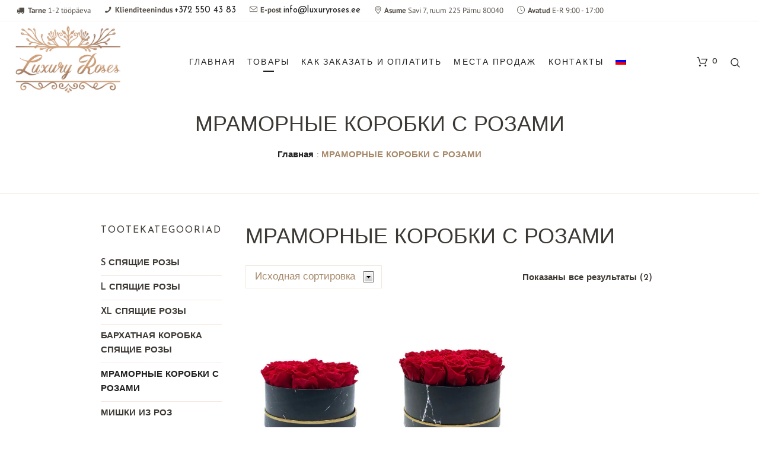

--- FILE ---
content_type: text/html; charset=UTF-8
request_url: https://luxuryroses.ee/ru/tootekategooria/%D0%BC%D1%80%D0%B0%D0%BC%D0%BE%D1%80%D0%BD%D1%8B%D0%B5-%D0%BA%D0%BE%D1%80%D0%BE%D0%B1%D0%BA%D0%B8-%D1%81-%D1%80%D0%BE%D0%B7%D0%B0%D0%BC%D0%B8/
body_size: 25461
content:
<!DOCTYPE html>
<html lang="ru-RU" class="cmsmasters_html">
<head><meta charset="UTF-8" /><script>if(navigator.userAgent.match(/MSIE|Internet Explorer/i)||navigator.userAgent.match(/Trident\/7\..*?rv:11/i)){var href=document.location.href;if(!href.match(/[?&]nowprocket/)){if(href.indexOf("?")==-1){if(href.indexOf("#")==-1){document.location.href=href+"?nowprocket=1"}else{document.location.href=href.replace("#","?nowprocket=1#")}}else{if(href.indexOf("#")==-1){document.location.href=href+"&nowprocket=1"}else{document.location.href=href.replace("#","&nowprocket=1#")}}}}</script><script>class RocketLazyLoadScripts{constructor(){this.v="1.2.5.1",this.triggerEvents=["keydown","mousedown","mousemove","touchmove","touchstart","touchend","wheel"],this.userEventHandler=this._triggerListener.bind(this),this.touchStartHandler=this._onTouchStart.bind(this),this.touchMoveHandler=this._onTouchMove.bind(this),this.touchEndHandler=this._onTouchEnd.bind(this),this.clickHandler=this._onClick.bind(this),this.interceptedClicks=[],this.interceptedClickListeners=[],this._interceptClickListeners(this),window.addEventListener("pageshow",e=>{this.persisted=e.persisted,this.everythingLoaded&&this._triggerLastFunctions()}),document.addEventListener("DOMContentLoaded",()=>{this._preconnect3rdParties()}),this.delayedScripts={normal:[],async:[],defer:[]},this.trash=[],this.allJQueries=[]}_addUserInteractionListener(e){if(document.hidden){e._triggerListener();return}this.triggerEvents.forEach(t=>window.addEventListener(t,e.userEventHandler,{passive:!0})),window.addEventListener("touchstart",e.touchStartHandler,{passive:!0}),window.addEventListener("mousedown",e.touchStartHandler),document.addEventListener("visibilitychange",e.userEventHandler)}_removeUserInteractionListener(){this.triggerEvents.forEach(e=>window.removeEventListener(e,this.userEventHandler,{passive:!0})),document.removeEventListener("visibilitychange",this.userEventHandler)}_onTouchStart(e){"HTML"!==e.target.tagName&&(window.addEventListener("touchend",this.touchEndHandler),window.addEventListener("mouseup",this.touchEndHandler),window.addEventListener("touchmove",this.touchMoveHandler,{passive:!0}),window.addEventListener("mousemove",this.touchMoveHandler),e.target.addEventListener("click",this.clickHandler),this._disableOtherEventListeners(e.target,!0),this._renameDOMAttribute(e.target,"onclick","rocket-onclick"),this._pendingClickStarted())}_onTouchMove(e){window.removeEventListener("touchend",this.touchEndHandler),window.removeEventListener("mouseup",this.touchEndHandler),window.removeEventListener("touchmove",this.touchMoveHandler,{passive:!0}),window.removeEventListener("mousemove",this.touchMoveHandler),e.target.removeEventListener("click",this.clickHandler),this._disableOtherEventListeners(e.target,!1),this._renameDOMAttribute(e.target,"rocket-onclick","onclick"),this._pendingClickFinished()}_onTouchEnd(){window.removeEventListener("touchend",this.touchEndHandler),window.removeEventListener("mouseup",this.touchEndHandler),window.removeEventListener("touchmove",this.touchMoveHandler,{passive:!0}),window.removeEventListener("mousemove",this.touchMoveHandler)}_onClick(e){e.target.removeEventListener("click",this.clickHandler),this._disableOtherEventListeners(e.target,!1),this._renameDOMAttribute(e.target,"rocket-onclick","onclick"),this.interceptedClicks.push(e),e.preventDefault(),e.stopPropagation(),e.stopImmediatePropagation(),this._pendingClickFinished()}_replayClicks(){window.removeEventListener("touchstart",this.touchStartHandler,{passive:!0}),window.removeEventListener("mousedown",this.touchStartHandler),this.interceptedClicks.forEach(e=>{e.target.dispatchEvent(new MouseEvent("click",{view:e.view,bubbles:!0,cancelable:!0}))})}_interceptClickListeners(e){EventTarget.prototype.addEventListenerBase=EventTarget.prototype.addEventListener,EventTarget.prototype.addEventListener=function(t,i,r){"click"!==t||e.windowLoaded||i===e.clickHandler||e.interceptedClickListeners.push({target:this,func:i,options:r}),(this||window).addEventListenerBase(t,i,r)}}_disableOtherEventListeners(e,t){this.interceptedClickListeners.forEach(i=>{i.target===e&&(t?e.removeEventListener("click",i.func,i.options):e.addEventListener("click",i.func,i.options))}),e.parentNode!==document.documentElement&&this._disableOtherEventListeners(e.parentNode,t)}_waitForPendingClicks(){return new Promise(e=>{this._isClickPending?this._pendingClickFinished=e:e()})}_pendingClickStarted(){this._isClickPending=!0}_pendingClickFinished(){this._isClickPending=!1}_renameDOMAttribute(e,t,i){e.hasAttribute&&e.hasAttribute(t)&&(event.target.setAttribute(i,event.target.getAttribute(t)),event.target.removeAttribute(t))}_triggerListener(){this._removeUserInteractionListener(this),"loading"===document.readyState?document.addEventListener("DOMContentLoaded",this._loadEverythingNow.bind(this)):this._loadEverythingNow()}_preconnect3rdParties(){let e=[];document.querySelectorAll("script[type=rocketlazyloadscript][data-rocket-src]").forEach(t=>{let i=t.getAttribute("data-rocket-src");if(i&&0!==i.indexOf("data:")){0===i.indexOf("//")&&(i=location.protocol+i);try{let r=new URL(i).origin;r!==location.origin&&e.push({src:r,crossOrigin:t.crossOrigin||"module"===t.getAttribute("data-rocket-type")})}catch(n){}}}),e=[...new Map(e.map(e=>[JSON.stringify(e),e])).values()],this._batchInjectResourceHints(e,"preconnect")}async _loadEverythingNow(){this.lastBreath=Date.now(),this._delayEventListeners(this),this._delayJQueryReady(this),this._handleDocumentWrite(),this._registerAllDelayedScripts(),this._preloadAllScripts(),await this._loadScriptsFromList(this.delayedScripts.normal),await this._loadScriptsFromList(this.delayedScripts.defer),await this._loadScriptsFromList(this.delayedScripts.async);try{await this._triggerDOMContentLoaded(),await this._pendingWebpackRequests(this),await this._triggerWindowLoad()}catch(e){console.error(e)}window.dispatchEvent(new Event("rocket-allScriptsLoaded")),this.everythingLoaded=!0,this._waitForPendingClicks().then(()=>{this._replayClicks()}),this._emptyTrash()}_registerAllDelayedScripts(){document.querySelectorAll("script[type=rocketlazyloadscript]").forEach(e=>{e.hasAttribute("data-rocket-src")?e.hasAttribute("async")&&!1!==e.async?this.delayedScripts.async.push(e):e.hasAttribute("defer")&&!1!==e.defer||"module"===e.getAttribute("data-rocket-type")?this.delayedScripts.defer.push(e):this.delayedScripts.normal.push(e):this.delayedScripts.normal.push(e)})}async _transformScript(e){if(await this._littleBreath(),!0===e.noModule&&"noModule"in HTMLScriptElement.prototype){e.setAttribute("data-rocket-status","skipped");return}return new Promise(t=>{let i;function r(){(i||e).setAttribute("data-rocket-status","executed"),t()}try{if(navigator.userAgent.indexOf("Firefox/")>0||""===navigator.vendor)i=document.createElement("script"),[...e.attributes].forEach(e=>{let t=e.nodeName;"type"!==t&&("data-rocket-type"===t&&(t="type"),"data-rocket-src"===t&&(t="src"),i.setAttribute(t,e.nodeValue))}),e.text&&(i.text=e.text),i.hasAttribute("src")?(i.addEventListener("load",r),i.addEventListener("error",function(){i.setAttribute("data-rocket-status","failed"),t()}),setTimeout(()=>{i.isConnected||t()},1)):(i.text=e.text,r()),e.parentNode.replaceChild(i,e);else{let n=e.getAttribute("data-rocket-type"),s=e.getAttribute("data-rocket-src");n?(e.type=n,e.removeAttribute("data-rocket-type")):e.removeAttribute("type"),e.addEventListener("load",r),e.addEventListener("error",function(){e.setAttribute("data-rocket-status","failed"),t()}),s?(e.removeAttribute("data-rocket-src"),e.src=s):e.src="data:text/javascript;base64,"+window.btoa(unescape(encodeURIComponent(e.text)))}}catch(a){e.setAttribute("data-rocket-status","failed"),t()}})}async _loadScriptsFromList(e){let t=e.shift();return t&&t.isConnected?(await this._transformScript(t),this._loadScriptsFromList(e)):Promise.resolve()}_preloadAllScripts(){this._batchInjectResourceHints([...this.delayedScripts.normal,...this.delayedScripts.defer,...this.delayedScripts.async],"preload")}_batchInjectResourceHints(e,t){var i=document.createDocumentFragment();e.forEach(e=>{let r=e.getAttribute&&e.getAttribute("data-rocket-src")||e.src;if(r){let n=document.createElement("link");n.href=r,n.rel=t,"preconnect"!==t&&(n.as="script"),e.getAttribute&&"module"===e.getAttribute("data-rocket-type")&&(n.crossOrigin=!0),e.crossOrigin&&(n.crossOrigin=e.crossOrigin),e.integrity&&(n.integrity=e.integrity),i.appendChild(n),this.trash.push(n)}}),document.head.appendChild(i)}_delayEventListeners(e){let t={};function i(i,r){return t[r].eventsToRewrite.indexOf(i)>=0&&!e.everythingLoaded?"rocket-"+i:i}function r(e,r){var n;!t[n=e]&&(t[n]={originalFunctions:{add:n.addEventListener,remove:n.removeEventListener},eventsToRewrite:[]},n.addEventListener=function(){arguments[0]=i(arguments[0],n),t[n].originalFunctions.add.apply(n,arguments)},n.removeEventListener=function(){arguments[0]=i(arguments[0],n),t[n].originalFunctions.remove.apply(n,arguments)}),t[e].eventsToRewrite.push(r)}function n(t,i){let r=t[i];t[i]=null,Object.defineProperty(t,i,{get:()=>r||function(){},set(n){e.everythingLoaded?r=n:t["rocket"+i]=r=n}})}r(document,"DOMContentLoaded"),r(window,"DOMContentLoaded"),r(window,"load"),r(window,"pageshow"),r(document,"readystatechange"),n(document,"onreadystatechange"),n(window,"onload"),n(window,"onpageshow")}_delayJQueryReady(e){let t;function i(t){return e.everythingLoaded?t:t.split(" ").map(e=>"load"===e||0===e.indexOf("load.")?"rocket-jquery-load":e).join(" ")}function r(r){if(r&&r.fn&&!e.allJQueries.includes(r)){r.fn.ready=r.fn.init.prototype.ready=function(t){return e.domReadyFired?t.bind(document)(r):document.addEventListener("rocket-DOMContentLoaded",()=>t.bind(document)(r)),r([])};let n=r.fn.on;r.fn.on=r.fn.init.prototype.on=function(){return this[0]===window&&("string"==typeof arguments[0]||arguments[0]instanceof String?arguments[0]=i(arguments[0]):"object"==typeof arguments[0]&&Object.keys(arguments[0]).forEach(e=>{let t=arguments[0][e];delete arguments[0][e],arguments[0][i(e)]=t})),n.apply(this,arguments),this},e.allJQueries.push(r)}t=r}r(window.jQuery),Object.defineProperty(window,"jQuery",{get:()=>t,set(e){r(e)}})}async _pendingWebpackRequests(e){let t=document.querySelector("script[data-webpack]");async function i(){return new Promise(e=>{t.addEventListener("load",e),t.addEventListener("error",e)})}t&&(await i(),await e._requestAnimFrame(),await e._pendingWebpackRequests(e))}async _triggerDOMContentLoaded(){this.domReadyFired=!0,await this._littleBreath(),document.dispatchEvent(new Event("rocket-readystatechange")),await this._littleBreath(),document.rocketonreadystatechange&&document.rocketonreadystatechange(),await this._littleBreath(),document.dispatchEvent(new Event("rocket-DOMContentLoaded")),await this._littleBreath(),window.dispatchEvent(new Event("rocket-DOMContentLoaded"))}async _triggerWindowLoad(){await this._littleBreath(),document.dispatchEvent(new Event("rocket-readystatechange")),await this._littleBreath(),document.rocketonreadystatechange&&document.rocketonreadystatechange(),await this._littleBreath(),window.dispatchEvent(new Event("rocket-load")),await this._littleBreath(),window.rocketonload&&window.rocketonload(),await this._littleBreath(),this.allJQueries.forEach(e=>e(window).trigger("rocket-jquery-load")),await this._littleBreath();let e=new Event("rocket-pageshow");e.persisted=this.persisted,window.dispatchEvent(e),await this._littleBreath(),window.rocketonpageshow&&window.rocketonpageshow({persisted:this.persisted}),this.windowLoaded=!0}_triggerLastFunctions(){document.onreadystatechange&&document.onreadystatechange(),window.onload&&window.onload(),window.onpageshow&&window.onpageshow({persisted:this.persisted})}_handleDocumentWrite(){let e=new Map;document.write=document.writeln=function(t){let i=document.currentScript;i||console.error("WPRocket unable to document.write this: "+t);let r=document.createRange(),n=i.parentElement,s=e.get(i);void 0===s&&(s=i.nextSibling,e.set(i,s));let a=document.createDocumentFragment();r.setStart(a,0),a.appendChild(r.createContextualFragment(t)),n.insertBefore(a,s)}}async _littleBreath(){Date.now()-this.lastBreath>45&&(await this._requestAnimFrame(),this.lastBreath=Date.now())}async _requestAnimFrame(){return document.hidden?new Promise(e=>setTimeout(e)):new Promise(e=>requestAnimationFrame(e))}_emptyTrash(){this.trash.forEach(e=>e.remove())}static run(){let e=new RocketLazyLoadScripts;e._addUserInteractionListener(e)}}RocketLazyLoadScripts.run();</script>
	<meta name="facebook-domain-verification" content="lppb2phpvjq8nea9o1ozwhfnz9lmbw" />

<meta name="viewport" content="width=device-width, initial-scale=1, maximum-scale=1" />
<meta name="format-detection" content="telephone=no" />
<link rel="profile" href="//gmpg.org/xfn/11" />
<link rel="pingback" href="https://luxuryroses.ee/xmlrpc.php" />
<!-- Start cookieyes banner --> <script type="rocketlazyloadscript" id="cookieyes" data-rocket-type="text/javascript" data-rocket-src="https://cdn-cookieyes.com/client_data/390da0ef29386480c63889cb/script.js"></script> <!-- End cookieyes banner -->
<meta name='robots' content='index, follow, max-image-preview:large, max-snippet:-1, max-video-preview:-1' />
	<style>img:is([sizes="auto" i], [sizes^="auto," i]) { contain-intrinsic-size: 3000px 1500px }</style>
	<link rel="alternate" hreflang="ru" href="https://luxuryroses.ee/ru/tootekategooria/%d0%bc%d1%80%d0%b0%d0%bc%d0%be%d1%80%d0%bd%d1%8b%d0%b5-%d0%ba%d0%be%d1%80%d0%be%d0%b1%d0%ba%d0%b8-%d1%81-%d1%80%d0%be%d0%b7%d0%b0%d0%bc%d0%b8/" />

	<!-- This site is optimized with the Yoast SEO plugin v25.7 - https://yoast.com/wordpress/plugins/seo/ -->
	<title>МРАМОРНЫЕ КОРОБКИ С РОЗАМИ - LuxuryRoses</title>
	<link rel="canonical" href="https://luxuryroses.ee/ru/tootekategooria/мраморные-коробки-с-розами/" />
	<meta property="og:locale" content="ru_RU" />
	<meta property="og:type" content="article" />
	<meta property="og:title" content="МРАМОРНЫЕ КОРОБКИ С РОЗАМИ - LuxuryRoses" />
	<meta property="og:url" content="https://luxuryroses.ee/ru/tootekategooria/мраморные-коробки-с-розами/" />
	<meta property="og:site_name" content="LuxuryRoses" />
	<meta name="twitter:card" content="summary_large_image" />
	<script type="application/ld+json" class="yoast-schema-graph">{"@context":"https://schema.org","@graph":[{"@type":"CollectionPage","@id":"https://luxuryroses.ee/ru/tootekategooria/%d0%bc%d1%80%d0%b0%d0%bc%d0%be%d1%80%d0%bd%d1%8b%d0%b5-%d0%ba%d0%be%d1%80%d0%be%d0%b1%d0%ba%d0%b8-%d1%81-%d1%80%d0%be%d0%b7%d0%b0%d0%bc%d0%b8/","url":"https://luxuryroses.ee/ru/tootekategooria/%d0%bc%d1%80%d0%b0%d0%bc%d0%be%d1%80%d0%bd%d1%8b%d0%b5-%d0%ba%d0%be%d1%80%d0%be%d0%b1%d0%ba%d0%b8-%d1%81-%d1%80%d0%be%d0%b7%d0%b0%d0%bc%d0%b8/","name":"МРАМОРНЫЕ КОРОБКИ С РОЗАМИ - LuxuryRoses","isPartOf":{"@id":"https://luxuryroses.ee/#website"},"primaryImageOfPage":{"@id":"https://luxuryroses.ee/ru/tootekategooria/%d0%bc%d1%80%d0%b0%d0%bc%d0%be%d1%80%d0%bd%d1%8b%d0%b5-%d0%ba%d0%be%d1%80%d0%be%d0%b1%d0%ba%d0%b8-%d1%81-%d1%80%d0%be%d0%b7%d0%b0%d0%bc%d0%b8/#primaryimage"},"image":{"@id":"https://luxuryroses.ee/ru/tootekategooria/%d0%bc%d1%80%d0%b0%d0%bc%d0%be%d1%80%d0%bd%d1%8b%d0%b5-%d0%ba%d0%be%d1%80%d0%be%d0%b1%d0%ba%d0%b8-%d1%81-%d1%80%d0%be%d0%b7%d0%b0%d0%bc%d0%b8/#primaryimage"},"thumbnailUrl":"https://luxuryroses.ee/wp-content/uploads/2022/02/IMG_9401-scaled.jpeg","breadcrumb":{"@id":"https://luxuryroses.ee/ru/tootekategooria/%d0%bc%d1%80%d0%b0%d0%bc%d0%be%d1%80%d0%bd%d1%8b%d0%b5-%d0%ba%d0%be%d1%80%d0%be%d0%b1%d0%ba%d0%b8-%d1%81-%d1%80%d0%be%d0%b7%d0%b0%d0%bc%d0%b8/#breadcrumb"},"inLanguage":"ru-RU"},{"@type":"ImageObject","inLanguage":"ru-RU","@id":"https://luxuryroses.ee/ru/tootekategooria/%d0%bc%d1%80%d0%b0%d0%bc%d0%be%d1%80%d0%bd%d1%8b%d0%b5-%d0%ba%d0%be%d1%80%d0%be%d0%b1%d0%ba%d0%b8-%d1%81-%d1%80%d0%be%d0%b7%d0%b0%d0%bc%d0%b8/#primaryimage","url":"https://luxuryroses.ee/wp-content/uploads/2022/02/IMG_9401-scaled.jpeg","contentUrl":"https://luxuryroses.ee/wp-content/uploads/2022/02/IMG_9401-scaled.jpeg","width":1920,"height":2560},{"@type":"BreadcrumbList","@id":"https://luxuryroses.ee/ru/tootekategooria/%d0%bc%d1%80%d0%b0%d0%bc%d0%be%d1%80%d0%bd%d1%8b%d0%b5-%d0%ba%d0%be%d1%80%d0%be%d0%b1%d0%ba%d0%b8-%d1%81-%d1%80%d0%be%d0%b7%d0%b0%d0%bc%d0%b8/#breadcrumb","itemListElement":[{"@type":"ListItem","position":1,"name":"Home","item":"https://luxuryroses.ee/ru/"},{"@type":"ListItem","position":2,"name":"МРАМОРНЫЕ КОРОБКИ С РОЗАМИ"}]},{"@type":"WebSite","@id":"https://luxuryroses.ee/#website","url":"https://luxuryroses.ee/","name":"LuxuryRoses","description":"Kauasäilivad roosid","potentialAction":[{"@type":"SearchAction","target":{"@type":"EntryPoint","urlTemplate":"https://luxuryroses.ee/?s={search_term_string}"},"query-input":{"@type":"PropertyValueSpecification","valueRequired":true,"valueName":"search_term_string"}}],"inLanguage":"ru-RU"}]}</script>
	<!-- / Yoast SEO plugin. -->


<link rel='dns-prefetch' href='//www.googletagmanager.com' />
<link rel="alternate" type="application/rss+xml" title="LuxuryRoses &raquo; Лента" href="https://luxuryroses.ee/ru/feed/" />
<link rel="alternate" type="application/rss+xml" title="LuxuryRoses &raquo; Лента комментариев" href="https://luxuryroses.ee/ru/comments/feed/" />
<link rel="alternate" type="application/rss+xml" title="LuxuryRoses &raquo; Лента элемента МРАМОРНЫЕ КОРОБКИ С РОЗАМИ таксономии Категория" href="https://luxuryroses.ee/ru/tootekategooria/%d0%bc%d1%80%d0%b0%d0%bc%d0%be%d1%80%d0%bd%d1%8b%d0%b5-%d0%ba%d0%be%d1%80%d0%be%d0%b1%d0%ba%d0%b8-%d1%81-%d1%80%d0%be%d0%b7%d0%b0%d0%bc%d0%b8/feed/" />
<script type="rocketlazyloadscript" data-rocket-type="text/javascript">
/* <![CDATA[ */
window._wpemojiSettings = {"baseUrl":"https:\/\/s.w.org\/images\/core\/emoji\/16.0.1\/72x72\/","ext":".png","svgUrl":"https:\/\/s.w.org\/images\/core\/emoji\/16.0.1\/svg\/","svgExt":".svg","source":{"concatemoji":"https:\/\/luxuryroses.ee\/wp-includes\/js\/wp-emoji-release.min.js?ver=6.8.2"}};
/*! This file is auto-generated */
!function(s,n){var o,i,e;function c(e){try{var t={supportTests:e,timestamp:(new Date).valueOf()};sessionStorage.setItem(o,JSON.stringify(t))}catch(e){}}function p(e,t,n){e.clearRect(0,0,e.canvas.width,e.canvas.height),e.fillText(t,0,0);var t=new Uint32Array(e.getImageData(0,0,e.canvas.width,e.canvas.height).data),a=(e.clearRect(0,0,e.canvas.width,e.canvas.height),e.fillText(n,0,0),new Uint32Array(e.getImageData(0,0,e.canvas.width,e.canvas.height).data));return t.every(function(e,t){return e===a[t]})}function u(e,t){e.clearRect(0,0,e.canvas.width,e.canvas.height),e.fillText(t,0,0);for(var n=e.getImageData(16,16,1,1),a=0;a<n.data.length;a++)if(0!==n.data[a])return!1;return!0}function f(e,t,n,a){switch(t){case"flag":return n(e,"\ud83c\udff3\ufe0f\u200d\u26a7\ufe0f","\ud83c\udff3\ufe0f\u200b\u26a7\ufe0f")?!1:!n(e,"\ud83c\udde8\ud83c\uddf6","\ud83c\udde8\u200b\ud83c\uddf6")&&!n(e,"\ud83c\udff4\udb40\udc67\udb40\udc62\udb40\udc65\udb40\udc6e\udb40\udc67\udb40\udc7f","\ud83c\udff4\u200b\udb40\udc67\u200b\udb40\udc62\u200b\udb40\udc65\u200b\udb40\udc6e\u200b\udb40\udc67\u200b\udb40\udc7f");case"emoji":return!a(e,"\ud83e\udedf")}return!1}function g(e,t,n,a){var r="undefined"!=typeof WorkerGlobalScope&&self instanceof WorkerGlobalScope?new OffscreenCanvas(300,150):s.createElement("canvas"),o=r.getContext("2d",{willReadFrequently:!0}),i=(o.textBaseline="top",o.font="600 32px Arial",{});return e.forEach(function(e){i[e]=t(o,e,n,a)}),i}function t(e){var t=s.createElement("script");t.src=e,t.defer=!0,s.head.appendChild(t)}"undefined"!=typeof Promise&&(o="wpEmojiSettingsSupports",i=["flag","emoji"],n.supports={everything:!0,everythingExceptFlag:!0},e=new Promise(function(e){s.addEventListener("DOMContentLoaded",e,{once:!0})}),new Promise(function(t){var n=function(){try{var e=JSON.parse(sessionStorage.getItem(o));if("object"==typeof e&&"number"==typeof e.timestamp&&(new Date).valueOf()<e.timestamp+604800&&"object"==typeof e.supportTests)return e.supportTests}catch(e){}return null}();if(!n){if("undefined"!=typeof Worker&&"undefined"!=typeof OffscreenCanvas&&"undefined"!=typeof URL&&URL.createObjectURL&&"undefined"!=typeof Blob)try{var e="postMessage("+g.toString()+"("+[JSON.stringify(i),f.toString(),p.toString(),u.toString()].join(",")+"));",a=new Blob([e],{type:"text/javascript"}),r=new Worker(URL.createObjectURL(a),{name:"wpTestEmojiSupports"});return void(r.onmessage=function(e){c(n=e.data),r.terminate(),t(n)})}catch(e){}c(n=g(i,f,p,u))}t(n)}).then(function(e){for(var t in e)n.supports[t]=e[t],n.supports.everything=n.supports.everything&&n.supports[t],"flag"!==t&&(n.supports.everythingExceptFlag=n.supports.everythingExceptFlag&&n.supports[t]);n.supports.everythingExceptFlag=n.supports.everythingExceptFlag&&!n.supports.flag,n.DOMReady=!1,n.readyCallback=function(){n.DOMReady=!0}}).then(function(){return e}).then(function(){var e;n.supports.everything||(n.readyCallback(),(e=n.source||{}).concatemoji?t(e.concatemoji):e.wpemoji&&e.twemoji&&(t(e.twemoji),t(e.wpemoji)))}))}((window,document),window._wpemojiSettings);
/* ]]> */
</script>
<link rel='stylesheet' id='sbi_styles-css' href='https://luxuryroses.ee/wp-content/plugins/instagram-feed/css/sbi-styles.min.css?ver=6.5.0' type='text/css' media='all' />
<style id='wp-emoji-styles-inline-css' type='text/css'>

	img.wp-smiley, img.emoji {
		display: inline !important;
		border: none !important;
		box-shadow: none !important;
		height: 1em !important;
		width: 1em !important;
		margin: 0 0.07em !important;
		vertical-align: -0.1em !important;
		background: none !important;
		padding: 0 !important;
	}
</style>
<style id='classic-theme-styles-inline-css' type='text/css'>
/*! This file is auto-generated */
.wp-block-button__link{color:#fff;background-color:#32373c;border-radius:9999px;box-shadow:none;text-decoration:none;padding:calc(.667em + 2px) calc(1.333em + 2px);font-size:1.125em}.wp-block-file__button{background:#32373c;color:#fff;text-decoration:none}
</style>
<style id='woocommerce-inline-inline-css' type='text/css'>
.woocommerce form .form-row .required { visibility: visible; }
</style>
<link rel='stylesheet' id='wpml-menu-item-0-css' href='https://luxuryroses.ee/wp-content/plugins/sitepress-multilingual-cms/templates/language-switchers/menu-item/style.min.css?ver=1' type='text/css' media='all' />
<link rel='stylesheet' id='montonio-style-css' href='https://luxuryroses.ee/wp-content/plugins/montonio-for-woocommerce/assets/css/montonio-style.css?ver=9.0.6' type='text/css' media='all' />
<link rel='stylesheet' id='brands-styles-css' href='https://luxuryroses.ee/wp-content/plugins/woocommerce/assets/css/brands.css?ver=10.1.1' type='text/css' media='all' />
<link rel='stylesheet' id='flower-shop-theme-style-css' href='https://luxuryroses.ee/wp-content/themes/flower-shop/style.css?ver=1.0.0' type='text/css' media='screen, print' />
<link rel='stylesheet' id='flower-shop-style-css' href='https://luxuryroses.ee/wp-content/themes/flower-shop/theme-framework/theme-style/css/style.css?ver=1.0.0' type='text/css' media='screen, print' />
<style id='flower-shop-style-inline-css' type='text/css'>

	.header_mid .header_mid_inner .logo_wrap {
		width : 178px;
	}

	.header_mid_inner .logo img.logo_retina {
		width : 422.5px;
	}


			.headline_color {
				background-color:#ffffff;
			}
			
		.headline_aligner, 
		.cmsmasters_breadcrumbs_aligner {
			min-height:190px;
		}
		

	.header_top {
		height : 32px;
	}
	
	.header_mid {
		height : 136px;
	}
	
	.header_bot {
		height : 60px;
	}
	
	#page.cmsmasters_heading_after_header #middle, 
	#page.cmsmasters_heading_under_header #middle .headline .headline_outer {
		padding-top : 136px;
	}
	
	#page.cmsmasters_heading_after_header.enable_header_top #middle, 
	#page.cmsmasters_heading_under_header.enable_header_top #middle .headline .headline_outer {
		padding-top : 168px;
	}
	
	#page.cmsmasters_heading_after_header.enable_header_bottom #middle, 
	#page.cmsmasters_heading_under_header.enable_header_bottom #middle .headline .headline_outer {
		padding-top : 196px;
	}
	
	#page.cmsmasters_heading_after_header.enable_header_top.enable_header_bottom #middle, 
	#page.cmsmasters_heading_under_header.enable_header_top.enable_header_bottom #middle .headline .headline_outer {
		padding-top : 228px;
	}
	
	@media only screen and (max-width: 1024px) {
		.header_top,
		.header_mid,
		.header_bot {
			height : auto;
		}
		
		.header_mid .header_mid_inner > div {
			height : 136px;
		}
		
		.header_bot .header_bot_inner > div {
			height : 60px;
		}
		
		#page.cmsmasters_heading_after_header #middle, 
		#page.cmsmasters_heading_under_header #middle .headline .headline_outer, 
		#page.cmsmasters_heading_after_header.enable_header_top #middle, 
		#page.cmsmasters_heading_under_header.enable_header_top #middle .headline .headline_outer, 
		#page.cmsmasters_heading_after_header.enable_header_bottom #middle, 
		#page.cmsmasters_heading_under_header.enable_header_bottom #middle .headline .headline_outer, 
		#page.cmsmasters_heading_after_header.enable_header_top.enable_header_bottom #middle, 
		#page.cmsmasters_heading_under_header.enable_header_top.enable_header_bottom #middle .headline .headline_outer {
			padding-top : 0 !important;
		}
	}
	
	@media only screen and (max-width: 768px) {
		.header_mid .header_mid_inner > div, 
		.header_bot .header_bot_inner > div {
			height:auto;
		}
	}
.single-product .content {
width: 100%;
}
.single-product .sidebar {
display:none;
}
.cmsmasters_custom_newsletter {
	margin-top: 42px;
}

.cmsmasters_custom_newsletter .widget_wysija_cont {
	text-align: center;
	clear: both;
}

.cmsmasters_custom_newsletter .widget_wysija {
	display: inline-block;
	padding: 3px;
}

.cmsmasters_custom_newsletter .widget_wysija .wysija-paragraph {
	width: 390px;
	max-width: 100%;
	float: left;
	margin: 0 10px 0 0;
	padding: 0 0 10px;
	position: relative;
}

#page .cmsmasters_custom_newsletter .widget_wysija .wysija-input {
	background-color: #ffffff;
	color: #544e48;
	padding: 0 25px !important;
}

.cmsmasters_custom_newsletter .widget_wysija .wysija-submit {
	vertical-align: bottom;
	background-color: #ffffff;
}

@media only screen and (max-width: 640px) {
	.cmsmasters_custom_newsletter .widget_wysija .wysija-paragraph {
		width: 100%;
	}
}

.widget_wysija .formError {
      left:0 !important;
      top:-100% !important;
}


@media only screen and (max-width: 1024px) {
	.cmsmasters_remove_sections_padding_on_adaptive .cmsmasters_row_inner.cmsmasters_row_fullwidth {
		padding-left:20px !important;
		padding-right:20px !important;
	}
}
</style>
<link rel='stylesheet' id='flower-shop-adaptive-css' href='https://luxuryroses.ee/wp-content/themes/flower-shop/theme-framework/theme-style/css/adaptive.css?ver=1.0.0' type='text/css' media='screen, print' />
<link rel='stylesheet' id='flower-shop-retina-css' href='https://luxuryroses.ee/wp-content/themes/flower-shop/theme-framework/theme-style/css/retina.css?ver=1.0.0' type='text/css' media='screen' />
<link rel='stylesheet' id='flower-shop-icons-css' href='https://luxuryroses.ee/wp-content/themes/flower-shop/css/fontello.css?ver=1.0.0' type='text/css' media='screen' />
<link rel='stylesheet' id='flower-shop-icons-custom-css' href='https://luxuryroses.ee/wp-content/themes/flower-shop/theme-vars/theme-style/css/fontello-custom.css?ver=1.0.0' type='text/css' media='screen' />
<link rel='stylesheet' id='animate-css' href='https://luxuryroses.ee/wp-content/themes/flower-shop/css/animate.css?ver=1.0.0' type='text/css' media='screen' />
<link rel='stylesheet' id='ilightbox-css' href='https://luxuryroses.ee/wp-content/themes/flower-shop/css/ilightbox.css?ver=2.2.0' type='text/css' media='screen' />
<link rel='stylesheet' id='ilightbox-skin-dark-css' href='https://luxuryroses.ee/wp-content/themes/flower-shop/css/ilightbox-skins/dark-skin.css?ver=2.2.0' type='text/css' media='screen' />
<link rel='stylesheet' id='flower-shop-fonts-schemes-css' href='https://luxuryroses.ee/wp-content/uploads/cmsmasters_styles/flower-shop.css?ver=1.0.0' type='text/css' media='screen' />
<link rel='stylesheet' id='google-fonts-css' href='https://luxuryroses.ee/wp-content/uploads/fonts/258f2a40686292dbcd32acfd17ce9623/font.css?v=1690100552' type='text/css' media='all' />
<link rel='stylesheet' id='flower-shop-gutenberg-frontend-style-css' href='https://luxuryroses.ee/wp-content/themes/flower-shop/gutenberg/cmsmasters-framework/theme-style/css/frontend-style.css?ver=1.0.0' type='text/css' media='screen' />
<link rel='stylesheet' id='flower-shop-woocommerce-style-css' href='https://luxuryroses.ee/wp-content/themes/flower-shop/woocommerce/cmsmasters-framework/theme-style/css/plugin-style.css?ver=1.0.0' type='text/css' media='screen' />
<link rel='stylesheet' id='flower-shop-woocommerce-adaptive-css' href='https://luxuryroses.ee/wp-content/themes/flower-shop/woocommerce/cmsmasters-framework/theme-style/css/plugin-adaptive.css?ver=1.0.0' type='text/css' media='screen' />
<link rel='stylesheet' id='flower-shop-child-style-css' href='https://luxuryroses.ee/wp-content/themes/flower-shop-child/style.css?ver=1.0.1' type='text/css' media='screen, print' />
<link rel='stylesheet' id='woo_discount_pro_style-css' href='https://luxuryroses.ee/wp-content/plugins/woo-discount-rules-pro/Assets/Css/awdr_style.css?ver=2.6.5' type='text/css' media='all' />
<script type="rocketlazyloadscript" data-rocket-type="text/javascript" id="woocommerce-google-analytics-integration-gtag-js-after">
/* <![CDATA[ */
/* Google Analytics for WooCommerce (gtag.js) */
					window.dataLayer = window.dataLayer || [];
					function gtag(){dataLayer.push(arguments);}
					// Set up default consent state.
					for ( const mode of [{"analytics_storage":"denied","ad_storage":"denied","ad_user_data":"denied","ad_personalization":"denied","region":["AT","BE","BG","HR","CY","CZ","DK","EE","FI","FR","DE","GR","HU","IS","IE","IT","LV","LI","LT","LU","MT","NL","NO","PL","PT","RO","SK","SI","ES","SE","GB","CH"]}] || [] ) {
						gtag( "consent", "default", { "wait_for_update": 500, ...mode } );
					}
					gtag("js", new Date());
					gtag("set", "developer_id.dOGY3NW", true);
					gtag("config", "G-HH5ZKBHDYE", {"track_404":true,"allow_google_signals":true,"logged_in":false,"linker":{"domains":[],"allow_incoming":false},"custom_map":{"dimension1":"logged_in"}});
/* ]]> */
</script>
<script type="rocketlazyloadscript" data-rocket-type="text/javascript" data-rocket-src="https://luxuryroses.ee/wp-includes/js/jquery/jquery.min.js?ver=3.7.1" id="jquery-core-js"></script>
<script type="rocketlazyloadscript" data-rocket-type="text/javascript" data-rocket-src="https://luxuryroses.ee/wp-includes/js/jquery/jquery-migrate.min.js?ver=3.4.1" id="jquery-migrate-js"></script>
<script type="text/javascript" id="nks_msg_main_js-js-extra">
/* <![CDATA[ */
var NksMessengerOpts = {"ajaxurl":"https:\/\/luxuryroses.ee\/wp-admin\/admin-ajax.php","sidebar_type":"push","theme":"minimalistic","sidebar_pos":"right","base_color":"{\"flat\": \"#2B93C0\", \"cube\": \"#c0392b\", \"minimalistic\": \"#50E3C2\", \"aerial\": \"#292929\"}","label":"1","label_top":"50%","label_vis":"visible","label_tooltip":"visible","label_tooltip_text":"Klienditugi","label_scroll_selector":"","label_mouseover":"","togglers":"","path":"https:\/\/luxuryroses.ee\/wp-content\/plugins\/advanced-messenger\/img\/","plugin_ver":"1.1.3"};
/* ]]> */
</script>
<script type="rocketlazyloadscript" data-rocket-type="text/javascript" data-rocket-src="https://luxuryroses.ee/wp-content/plugins/advanced-messenger/js/nks-messenger.js?ver=6.8.2" id="nks_msg_main_js-js"></script>
<script type="rocketlazyloadscript" data-rocket-type="text/javascript" data-rocket-src="https://luxuryroses.ee/wp-content/plugins/woocommerce/assets/js/jquery-blockui/jquery.blockUI.min.js?ver=2.7.0-wc.10.1.1" id="jquery-blockui-js" defer="defer" data-wp-strategy="defer"></script>
<script type="text/javascript" id="wc-add-to-cart-js-extra">
/* <![CDATA[ */
var wc_add_to_cart_params = {"ajax_url":"\/wp-admin\/admin-ajax.php?lang=ru","wc_ajax_url":"\/ru\/?wc-ajax=%%endpoint%%","i18n_view_cart":"\u041a\u043e\u0440\u0437\u0438\u043d\u0430","cart_url":"https:\/\/luxuryroses.ee\/ru\/ostukorv\/","is_cart":"","cart_redirect_after_add":"no"};
/* ]]> */
</script>
<script type="rocketlazyloadscript" data-rocket-type="text/javascript" data-rocket-src="https://luxuryroses.ee/wp-content/plugins/woocommerce/assets/js/frontend/add-to-cart.min.js?ver=10.1.1" id="wc-add-to-cart-js" defer="defer" data-wp-strategy="defer"></script>
<script type="rocketlazyloadscript" data-rocket-type="text/javascript" data-rocket-src="https://luxuryroses.ee/wp-content/plugins/woocommerce/assets/js/js-cookie/js.cookie.min.js?ver=2.1.4-wc.10.1.1" id="js-cookie-js" defer="defer" data-wp-strategy="defer"></script>
<script type="text/javascript" id="woocommerce-js-extra">
/* <![CDATA[ */
var woocommerce_params = {"ajax_url":"\/wp-admin\/admin-ajax.php?lang=ru","wc_ajax_url":"\/ru\/?wc-ajax=%%endpoint%%","i18n_password_show":"\u041f\u043e\u043a\u0430\u0437\u0430\u0442\u044c \u043f\u0430\u0440\u043e\u043b\u044c","i18n_password_hide":"\u0421\u043a\u0440\u044b\u0442\u044c \u043f\u0430\u0440\u043e\u043b\u044c"};
/* ]]> */
</script>
<script type="rocketlazyloadscript" data-rocket-type="text/javascript" data-rocket-src="https://luxuryroses.ee/wp-content/plugins/woocommerce/assets/js/frontend/woocommerce.min.js?ver=10.1.1" id="woocommerce-js" defer="defer" data-wp-strategy="defer"></script>
<script type="rocketlazyloadscript" data-rocket-type="text/javascript" data-rocket-src="https://luxuryroses.ee/wp-content/themes/flower-shop-child/app.js?ver=6.8.2" id="app-js"></script>
<script type="rocketlazyloadscript" data-rocket-type="text/javascript" data-rocket-src="https://luxuryroses.ee/wp-content/themes/flower-shop/js/debounced-resize.min.js?ver=1.0.0" id="debounced-resize-js"></script>
<script type="rocketlazyloadscript" data-rocket-type="text/javascript" data-rocket-src="https://luxuryroses.ee/wp-content/themes/flower-shop/js/modernizr.min.js?ver=1.0.0" id="modernizr-js"></script>
<script type="rocketlazyloadscript" data-rocket-type="text/javascript" data-rocket-src="https://luxuryroses.ee/wp-content/themes/flower-shop/js/respond.min.js?ver=1.0.0" id="respond-js"></script>
<script type="rocketlazyloadscript" data-rocket-type="text/javascript" data-rocket-src="https://luxuryroses.ee/wp-content/themes/flower-shop/js/jquery.iLightBox.min.js?ver=2.2.0" id="iLightBox-js"></script>
<script type="text/javascript" id="wc-cart-fragments-js-extra">
/* <![CDATA[ */
var wc_cart_fragments_params = {"ajax_url":"\/wp-admin\/admin-ajax.php?lang=ru","wc_ajax_url":"\/ru\/?wc-ajax=%%endpoint%%","cart_hash_key":"wc_cart_hash_5f380a2e2aef8af7c06006b016742ccf-ru","fragment_name":"wc_fragments_5f380a2e2aef8af7c06006b016742ccf","request_timeout":"5000"};
/* ]]> */
</script>
<script type="rocketlazyloadscript" data-rocket-type="text/javascript" data-rocket-src="https://luxuryroses.ee/wp-content/plugins/woocommerce/assets/js/frontend/cart-fragments.min.js?ver=10.1.1" id="wc-cart-fragments-js" defer="defer" data-wp-strategy="defer"></script>
<link rel="https://api.w.org/" href="https://luxuryroses.ee/ru/wp-json/" /><link rel="alternate" title="JSON" type="application/json" href="https://luxuryroses.ee/ru/wp-json/wp/v2/product_cat/128" /><link rel="EditURI" type="application/rsd+xml" title="RSD" href="https://luxuryroses.ee/xmlrpc.php?rsd" />
<meta name="generator" content="WordPress 6.8.2" />
<meta name="generator" content="WooCommerce 10.1.1" />
<meta name="generator" content="WPML ver:4.7.6 stt:1,15,45;" />
<style id="nks_msg_dynamic_styles">
#nks_msg_tooltip {
	font-family: inherit;
	position: fixed;
	right: 78pt;
	bottom: 19pt;
	top: auto;
	font-size: 20px;
	line-height: 28px;
	color: #FFF;
	padding: 4px 14px;
	margin-left: -20px;
	white-space: nowrap;
	background-color: rgb(4, 132, 255);
	border-radius: 20px;
	-webkit-border-radius: 15px;
	-webkit-backface-visibility: hidden;
	-webkit-filter: drop-shadow(0px 3pt 12pt #00000026);
	filter: drop-shadow(0px 3pt 12pt rgba(0, 0, 0, 0.15));
	border: 10px solid #fff;
	overflow: visible;
	z-index: 99999999999;
    opacity: 0;
    visibility: hidden;
    -webkit-transition: all 0.25s cubic-bezier(0.645, 0.045, 0.355, 1);
    transition: all 0.25s cubic-bezier(0.645, 0.045, 0.355, 1);
	background: linear-gradient(to bottom, rgb(22, 199, 255) 0%, rgb(4, 132, 255) 66%);
}

.nks_msg_hidden #nks_msg_tooltip{
    opacity: 1;
    visibility: visible;
}
#nks_msg_tooltip:before {
	right: -25pt;
	top: 50%;
	border: solid transparent;
	content: " ";
	height: 0;
	width: 0;
	position: absolute;
	pointer-events: none;
}

#nks_msg_tooltip:before {
	border-color: rgba(255, 255, 255, 0);
	border-left-color: #ffffff;
	border-width: 13px;
	margin-top: -13px;
}
.nks_msg_hidden .nks-hover .fa-stack-1x.fa-inverse:before  {
	color: white !important;
}

.nks_cc_trigger_tabs.nks_metro .nks-msg-tab-icon:after {
	left: 0;
	top: 0;
	margin-left: 0px;
	border-radius: 0px;
	-moz-border-radius: 0px;
	-webkit-border-radius: 0px;
}

.nks_cc_trigger_tabs.nks_metro .nks-msg-tab-icon.fa-3x:after {
	padding: 21px;
	font-size: 24px;
}

.nks_cc_trigger_tabs.nks_metro .nks-msg-tab-icon.fa-2x:after {
	padding: 10px 21px;
}

.nks_cc_trigger_tabs.nks_metro .nks-msg-tab-icon.fa-2x:after {
	font-size: 18px;
}

.nks_msg_tooltip_hidden #nks_msg_tooltip,
.nks_msg_tooltip_hidden .fb_dialog,
.nks_msg_tooltip_hidden .fb-customerchat
{
    /*display: none !important;*/
    opacity: 0 !important;
    visibility: hidden !important;
}

.fb_dialog,
.fb-customerchat {
    -webkit-transition: all 0.25s cubic-bezier(0.645, 0.045, 0.355, 1);
    transition: all 0.25s cubic-bezier(0.645, 0.045, 0.355, 1);
}




</style>
<script type="rocketlazyloadscript">
	(function($){

		var timer;

		timer = setInterval(function(){
			if (document.body) {
				clearInterval(timer);
				afterBodyArrived();
			}
		},14);

		function afterBodyArrived () {
			triggerEvent();
		}

		function triggerEvent(){
			$(document).trigger('nks_msg_ready');
		}

	})(jQuery)

</script>        <style type="text/css">
            .monthly_payment {
                font-size: 12px;
            }
            .products .product .esto_calculator {
                margin-bottom: 16px;
            }
        </style>
        	<noscript><style>.woocommerce-product-gallery{ opacity: 1 !important; }</style></noscript>
	
<!-- Meta Pixel Code -->
<script type="rocketlazyloadscript" data-rocket-type='text/javascript'>
!function(f,b,e,v,n,t,s){if(f.fbq)return;n=f.fbq=function(){n.callMethod?
n.callMethod.apply(n,arguments):n.queue.push(arguments)};if(!f._fbq)f._fbq=n;
n.push=n;n.loaded=!0;n.version='2.0';n.queue=[];t=b.createElement(e);t.async=!0;
t.src=v;s=b.getElementsByTagName(e)[0];s.parentNode.insertBefore(t,s)}(window,
document,'script','https://connect.facebook.net/en_US/fbevents.js');
</script>
<!-- End Meta Pixel Code -->
<script type="rocketlazyloadscript" data-rocket-type='text/javascript'>var url = window.location.origin + '?ob=open-bridge';
            fbq('set', 'openbridge', '2335045590138449', url);
fbq('init', '2335045590138449', {}, {
    "agent": "wordpress-6.8.2-4.1.5"
})</script><script type="rocketlazyloadscript" data-rocket-type='text/javascript'>
    fbq('track', 'PageView', []);
  </script>			<script type="rocketlazyloadscript" data-rocket-type="text/javascript">
				!function(f,b,e,v,n,t,s){if(f.fbq)return;n=f.fbq=function(){n.callMethod?
					n.callMethod.apply(n,arguments):n.queue.push(arguments)};if(!f._fbq)f._fbq=n;
					n.push=n;n.loaded=!0;n.version='2.0';n.queue=[];t=b.createElement(e);t.async=!0;
					t.src=v;s=b.getElementsByTagName(e)[0];s.parentNode.insertBefore(t,s)}(window,
					document,'script','https://connect.facebook.net/en_US/fbevents.js');
			</script>
			<!-- WooCommerce Facebook Integration Begin -->
			<script type="rocketlazyloadscript" data-rocket-type="text/javascript">

				fbq('init', '2335045590138449', {}, {
    "agent": "woocommerce_0-10.1.1-3.5.6"
});

				document.addEventListener( 'DOMContentLoaded', function() {
					// Insert placeholder for events injected when a product is added to the cart through AJAX.
					document.body.insertAdjacentHTML( 'beforeend', '<div class=\"wc-facebook-pixel-event-placeholder\"></div>' );
				}, false );

			</script>
			<!-- WooCommerce Facebook Integration End -->
			<link rel="icon" href="https://luxuryroses.ee/wp-content/uploads/2019/08/cropped-68757775_113138353383273_8570571500745129984_o-1-32x32.png" sizes="32x32" />
<link rel="icon" href="https://luxuryroses.ee/wp-content/uploads/2019/08/cropped-68757775_113138353383273_8570571500745129984_o-1-192x192.png" sizes="192x192" />
<link rel="apple-touch-icon" href="https://luxuryroses.ee/wp-content/uploads/2019/08/cropped-68757775_113138353383273_8570571500745129984_o-1-180x180.png" />
<meta name="msapplication-TileImage" content="https://luxuryroses.ee/wp-content/uploads/2019/08/cropped-68757775_113138353383273_8570571500745129984_o-1-270x270.png" />
		<style type="text/css" id="wp-custom-css">
			.wpcdt-wrap {
	position: absolute !important;
	left: 0 !important;
	bottom: 0 !important;
	width: 100% !important;
	max-width: 100% !important;
	margin: 0 !important;
}
.wpcdt-timer-31369 .wpcdt-clock {
	max-width: 100% !important;
}

.pum-container .pum-content>:first-child {
	padding: 0;
}

.pum-container.pum-responsive img {
	width: 100%;
}

.pum-theme-31353 .pum-container, .pum-theme-lightbox .pum-container {
	padding: 0;
}

.product .cmsmasters_product_img img:not(:first-child) {
	object-fit: cover;
}

@media only screen and (max-width: 767px) {
	.wpcdt-timer-31369 .wpcdt-clock {
		font-size: 16px;
	}
	.wpcdt-timer-design-6 .wpcdt-lbl {
		font-size: 16px;
	}
	.wpcdt-timer-design-6 .wpcdt-col {
		margin: 0;
	}
}		</style>
		</head>
<body class="archive tax-product_cat term-128 wp-theme-flower-shop wp-child-theme-flower-shop-child theme-flower-shop woocommerce woocommerce-page woocommerce-no-js">

<!-- Meta Pixel Code -->
<noscript>
<img height="1" width="1" style="display:none" alt="fbpx"
src="https://www.facebook.com/tr?id=2335045590138449&ev=PageView&noscript=1" />
</noscript>
<!-- End Meta Pixel Code -->

<div class="cmsmasters_header_search_form">
			<span class="cmsmasters_header_search_form_close cmsmasters_theme_icon_cancel"></span><form method="get" action="https://luxuryroses.ee/ru/">
			<div class="cmsmasters_header_search_form_field">
				<button type="submit" class="cmsmasters_theme_icon_search"></button>
				<input type="search" name="s" placeholder="Введите поиск" value="" />
			</div>
		</form></div>
<!-- Start Page -->
<div id="page" class="csstransition cmsmasters_liquid fixed_header cmsmasters_heading_under_header hfeed site">

<!-- Start Main -->
<div id="main">



	</div>	
<!-- Start Header -->
<header id="header" class="header_fullwidth">

<div id="top-bar">
	<ul>
		<li><strong><i class="cmsmasters-icon-truck"></i> Tarne</strong> 1-2 tööpäeva</li>
		<li><strong><i class="cmsmasters-icon-phone-1"></i> Klienditeenindus</strong> <a href="tel:+372 550 43 83">+372 550 43 83</a></li>
		<li><strong><i class="cmsmasters-icon-mail-3"></i> E-post</strong> <a href="mailto:info@luxuryroses.ee">info@luxuryroses.ee</a></li>
		<li><strong><i class="cmsmasters-icon-location-3"></i> Asume</strong> Savi 7, ruum 225 Pärnu 80040</li>
		<li><strong><i class="cmsmasters-icon-time"></i> Avatud</strong> E-R 9:00 - 17:00</li>
	</ul>
</div>	

	<div class="header_mid" data-height="136"><div class="header_mid_outer"><div class="header_mid_inner"><div class="logo_wrap"><a href="https://luxuryroses.ee/ru/" title="LuxuryRoses" class="logo">
	<img src="https://luxuryroses.ee/wp-content/uploads/2021/10/luxuryroses_logo.png" alt="LuxuryRoses" /><img class="logo_retina" src="https://luxuryroses.ee/wp-content/uploads/2021/10/luxuryroses_logo.png" alt="LuxuryRoses" width="423" height="322" /></a>
</div><div class="resp_mid_nav_wrap"><div class="resp_mid_nav_outer"><a class="responsive_nav resp_mid_nav" href="javascript:void(0)"><span></span></a></div></div><div class="mid_search_but_wrap"><a href="javascript:void(0)" class="mid_search_but cmsmasters_header_search_but cmsmasters_theme_icon_search"></a></div><div class="cmsmasters_dynamic_cart_wrap"><div class="cmsmasters_dynamic_cart"><a href="https://luxuryroses.ee/ru/ostukorv/" class="cmsmasters_dynamic_cart_button cmsmasters_theme_icon_basket"><h6>0</h6></a><div class="widget_shopping_cart_content"></div></div></div><!-- Start Navigation --><div class="mid_nav_wrap"><nav><div class="menu-main-russian-container"><ul id="navigation" class="mid_nav navigation"><li id="menu-item-22164" class="menu-item menu-item-type-post_type menu-item-object-page menu-item-home menu-item-22164"><a href="https://luxuryroses.ee/ru/"><span class="nav_item_wrap">ГЛАВНАЯ</span></a></li>
<li id="menu-item-27410" class="menu-item menu-item-type-post_type menu-item-object-page current-menu-ancestor current-menu-parent current_page_parent current_page_ancestor menu-item-has-children menu-item-27410"><a href="https://luxuryroses.ee/ru/magazin/"><span class="nav_item_wrap">Товары</span></a>
<ul class="sub-menu">
	<li id="menu-item-29560" class="menu-item menu-item-type-taxonomy menu-item-object-product_cat menu-item-29560"><a href="https://luxuryroses.ee/ru/tootekategooria/%d0%ba%d0%b0%d0%bc%d0%bf%d0%b0%d0%bd%d0%b8%d0%b8/"><span class="nav_item_wrap">КАМПАНИИ</span></a></li>
	<li id="menu-item-23238" class="menu-item menu-item-type-taxonomy menu-item-object-product_cat menu-item-23238"><a href="https://luxuryroses.ee/ru/tootekategooria/s-%d1%80%d0%be%d0%b7%d1%8b/"><span class="nav_item_wrap">S СПЯЩИЕ РОЗЫ</span></a></li>
	<li id="menu-item-23245" class="menu-item menu-item-type-taxonomy menu-item-object-product_cat menu-item-23245"><a href="https://luxuryroses.ee/ru/tootekategooria/m-%d1%80%d0%be%d0%b7%d1%8b/"><span class="nav_item_wrap">M СПЯЩИЕ РОЗЫ</span></a></li>
	<li id="menu-item-26662" class="menu-item menu-item-type-taxonomy menu-item-object-product_cat menu-item-26662"><a href="https://luxuryroses.ee/ru/tootekategooria/l-%d1%81%d0%bf%d1%8f%d1%89%d0%b8%d0%b5-%d1%80%d0%be%d0%b7%d1%8b/"><span class="nav_item_wrap">L СПЯЩИЕ РОЗЫ</span></a></li>
	<li id="menu-item-23240" class="menu-item menu-item-type-taxonomy menu-item-object-product_cat menu-item-23240"><a href="https://luxuryroses.ee/ru/tootekategooria/xl-%d1%80%d0%be%d0%b7%d1%8b/"><span class="nav_item_wrap">XL СПЯЩИЕ РОЗЫ</span></a></li>
	<li id="menu-item-23239" class="menu-item menu-item-type-taxonomy menu-item-object-product_cat menu-item-23239"><a href="https://luxuryroses.ee/ru/tootekategooria/%d0%b1%d0%b0%d1%80%d1%85%d0%b0%d1%82%d0%bd%d0%b0%d1%8f-%d0%ba%d0%be%d1%80%d0%be%d0%b1%d0%ba%d0%b0/"><span class="nav_item_wrap">БАРХАТНАЯ КОРОБКА СПЯЩИЕ РОЗЫ</span></a></li>
	<li id="menu-item-29558" class="menu-item menu-item-type-taxonomy menu-item-object-product_cat current-menu-item menu-item-29558"><a href="https://luxuryroses.ee/ru/tootekategooria/%d0%bc%d1%80%d0%b0%d0%bc%d0%be%d1%80%d0%bd%d1%8b%d0%b5-%d0%ba%d0%be%d1%80%d0%be%d0%b1%d0%ba%d0%b8-%d1%81-%d1%80%d0%be%d0%b7%d0%b0%d0%bc%d0%b8/" aria-current="page"><span class="nav_item_wrap">МРАМОРНЫЕ КОРОБКИ С РОЗАМИ</span></a></li>
	<li id="menu-item-22214" class="menu-item menu-item-type-taxonomy menu-item-object-product_cat menu-item-22214"><a href="https://luxuryroses.ee/ru/tootekategooria/mishki-iz-roz/"><span class="nav_item_wrap">МИШКИ ИЗ РОЗ</span></a></li>
</ul>
</li>
<li id="menu-item-22166" class="menu-item menu-item-type-post_type menu-item-object-page menu-item-22166"><a href="https://luxuryroses.ee/ru/uslovija-prodazi/"><span class="nav_item_wrap">КАК ЗАКАЗАТЬ И ОПЛАТИТЬ</span></a></li>
<li id="menu-item-29302" class="menu-item menu-item-type-post_type menu-item-object-page menu-item-29302"><a href="https://luxuryroses.ee/ru/mesta_prodaz/"><span class="nav_item_wrap">Места продаж</span></a></li>
<li id="menu-item-22167" class="menu-item menu-item-type-post_type menu-item-object-page menu-item-22167"><a href="https://luxuryroses.ee/ru/kontakt/"><span class="nav_item_wrap">Контакты</span></a></li>
<li id="menu-item-wpml-ls-61-ru" class="menu-item wpml-ls-slot-61 wpml-ls-item wpml-ls-item-ru wpml-ls-current-language wpml-ls-menu-item wpml-ls-first-item wpml-ls-last-item menu-item-type-wpml_ls_menu_item menu-item-object-wpml_ls_menu_item menu-item-wpml-ls-61-ru"><a href="https://luxuryroses.ee/ru/tootekategooria/%d0%bc%d1%80%d0%b0%d0%bc%d0%be%d1%80%d0%bd%d1%8b%d0%b5-%d0%ba%d0%be%d1%80%d0%be%d0%b1%d0%ba%d0%b8-%d1%81-%d1%80%d0%be%d0%b7%d0%b0%d0%bc%d0%b8/" title="Переключиться на "><span class="nav_item_wrap"><img
            class="wpml-ls-flag"
            src="https://luxuryroses.ee/wp-content/plugins/sitepress-multilingual-cms/res/flags/ru.png"
            alt="Русский"
            
            
    /></span></a></li>
</ul></div></nav></div><!-- Finish Navigation --></div></div></div></header>
<!-- Finish Header -->


<!-- Start Middle -->
<div id="middle">
<div class="headline cmsmasters_color_scheme_default">
				<div class="headline_outer">
					<div class="headline_color"></div><div class="headline_inner align_center">
					<div class="headline_aligner"></div><div class="headline_text"><h1 class="entry-title">МРАМОРНЫЕ КОРОБКИ С РОЗАМИ</h1><div class="cmsmasters_breadcrumbs"><div class="cmsmasters_breadcrumbs_inner"><nav class="woocommerce-breadcrumb" aria-label="Breadcrumb"><a href="https://luxuryroses.ee/ru/">Главная</a> : МРАМОРНЫЕ КОРОБКИ С РОЗАМИ</nav></div></div></div></div></div></div><div class="middle_inner">
<div class="content_wrap l_sidebar">

<!-- Start Content -->
<div class="content entry fr">
	<header class="woocommerce-products-header">
			<h1 class="woocommerce-products-header__title page-title">МРАМОРНЫЕ КОРОБКИ С РОЗАМИ</h1>
	
	</header>
<div class="cmsmasters_woo_wrap_result"><div class="woocommerce-notices-wrapper"></div><p class="woocommerce-result-count" role="alert" aria-relevant="all" >
	Показаны все результаты (2)</p>
<form class="woocommerce-ordering" method="get">
		<select
		name="orderby"
		class="orderby"
					aria-label="Заказ в магазине"
			>
					<option value="menu_order"  selected='selected'>Исходная сортировка</option>
					<option value="popularity" >По популярности</option>
					<option value="date" >По новизне</option>
					<option value="price" >По возрастанию цены</option>
					<option value="price-desc" >По убыванию цены</option>
			</select>
	<input type="hidden" name="paged" value="1" />
	</form>
</div><ul class="products columns-3 cmsmasters_products"><li class="product type-product post-29335 status-publish first instock product_cat-128 has-post-thumbnail shipping-taxable purchasable product-type-simple">
	<article class="cmsmasters_product" itemscope itemtype="http://schema.org/Product">
				<figure class="cmsmasters_product_img">
			<a href="https://luxuryroses.ee/ru/toode/m-%d1%81%d0%bf%d1%8f%d1%89%d0%b8%d0%b5-%d1%80%d0%be%d0%b7%d1%8b-%d0%b2-%d0%bc%d1%80%d0%b0%d0%bc%d0%be%d1%80%d0%bd%d0%be%d0%b9-%d0%ba%d0%be%d1%80%d0%be%d0%b1%d0%ba%d0%b5-%d1%80%d0%be%d1%81%d0%ba/" itemprop="image">
				<img width="380" height="380" src="https://luxuryroses.ee/wp-content/uploads/2022/02/IMG_9401-380x380.jpeg" class="attachment-woocommerce_thumbnail size-woocommerce_thumbnail" alt="M СПЯЩИЕ РОЗЫ В МРАМОРНОЙ КОРОБКЕ - РОСКОШНЫЙ КРАСНЫЙ" decoding="async" fetchpriority="high" srcset="https://luxuryroses.ee/wp-content/uploads/2022/02/IMG_9401-380x380.jpeg 380w, https://luxuryroses.ee/wp-content/uploads/2022/02/IMG_9401-150x150.jpeg 150w, https://luxuryroses.ee/wp-content/uploads/2022/02/IMG_9401-70x70.jpeg 70w, https://luxuryroses.ee/wp-content/uploads/2022/02/IMG_9401-300x300.jpeg 300w, https://luxuryroses.ee/wp-content/uploads/2022/02/IMG_9401-360x360.jpeg 360w, https://luxuryroses.ee/wp-content/uploads/2022/02/IMG_9401-580x580.jpeg 580w, https://luxuryroses.ee/wp-content/uploads/2022/02/IMG_9401-100x100.jpeg 100w" sizes="(max-width: 380px) 100vw, 380px" />			</a>
					</figure>
		<div class="cmsmasters_product_inner">
			
<div class="cmsmasters_star_rating" title="Rated 0 out of 5">
<div class="cmsmasters_star_trans_wrap">
	<span class="cmsmasters_theme_icon_star_empty cmsmasters_star"></span>
	<span class="cmsmasters_theme_icon_star_empty cmsmasters_star"></span>
	<span class="cmsmasters_theme_icon_star_empty cmsmasters_star"></span>
	<span class="cmsmasters_theme_icon_star_empty cmsmasters_star"></span>
	<span class="cmsmasters_theme_icon_star_empty cmsmasters_star"></span>
</div>
<div class="cmsmasters_star_color_wrap" data-width="width:0%">
	<div class="cmsmasters_star_color_inner">
		<span class="cmsmasters_theme_icon_star_full cmsmasters_star"></span>
		<span class="cmsmasters_theme_icon_star_full cmsmasters_star"></span>
		<span class="cmsmasters_theme_icon_star_full cmsmasters_star"></span>
		<span class="cmsmasters_theme_icon_star_full cmsmasters_star"></span>
		<span class="cmsmasters_theme_icon_star_full cmsmasters_star"></span>
	</div>
</div>
<span class="rating dn" itemprop="aggregateRating" itemscope itemtype="//schema.org/AggregateRating">
<strong>
	<span itemprop="ratingValue">out of 5</span> <span itemprop="ratingCount">1</span>
</strong>
</span>
</div>
<div class="cmsmasters_product_cat entry-meta"><a href="https://luxuryroses.ee/ru/tootekategooria/%d0%bc%d1%80%d0%b0%d0%bc%d0%be%d1%80%d0%bd%d1%8b%d0%b5-%d0%ba%d0%be%d1%80%d0%be%d0%b1%d0%ba%d0%b8-%d1%81-%d1%80%d0%be%d0%b7%d0%b0%d0%bc%d0%b8/" class="cmsmasters_cat_color cmsmasters_cat_128" rel="category tag">МРАМОРНЫЕ КОРОБКИ С РОЗАМИ</a></div>			<header class="cmsmasters_product_header entry-header">
				<h5 class="cmsmasters_product_title entry-title">
					<a href="https://luxuryroses.ee/ru/toode/m-%d1%81%d0%bf%d1%8f%d1%89%d0%b8%d0%b5-%d1%80%d0%be%d0%b7%d1%8b-%d0%b2-%d0%bc%d1%80%d0%b0%d0%bc%d0%be%d1%80%d0%bd%d0%be%d0%b9-%d0%ba%d0%be%d1%80%d0%be%d0%b1%d0%ba%d0%b5-%d1%80%d0%be%d1%81%d0%ba/" itemprop="name">M СПЯЩИЕ РОЗЫ В МРАМОРНОЙ КОРОБКЕ &#8212; РОСКОШНЫЙ КРАСНЫЙ</a>
				</h5>
			</header>
			<div class="cmsmasters_product_info">
			
	<span class="price"><span class="woocommerce-Price-amount amount"><bdi><span><span class="woocommerce-Price-currencySymbol">&euro;</span></span>60.00</bdi></span></span>
<div class="button_to_cart_wrap"><a href="/ru/tootekategooria/%D0%BC%D1%80%D0%B0%D0%BC%D0%BE%D1%80%D0%BD%D1%8B%D0%B5-%D0%BA%D0%BE%D1%80%D0%BE%D0%B1%D0%BA%D0%B8-%D1%81-%D1%80%D0%BE%D0%B7%D0%B0%D0%BC%D0%B8/?add-to-cart=29335" data-product_id="29335" data-product_sku="" class="button_to_cart add_to_cart_button cmsmasters_add_to_cart_button ajax_add_to_cart product_type_simple" title="В корзину"><span>В корзину</span></a><a href="https://luxuryroses.ee/ru/ostukorv/" class="button_to_cart added_to_cart wc-forward" title="Корзина"><span>Корзина</span></a></div>			</div>
		</div>
			</article>
</li><li class="product type-product post-29334 status-publish instock product_cat-128 has-post-thumbnail shipping-taxable purchasable product-type-simple">
	<article class="cmsmasters_product" itemscope itemtype="http://schema.org/Product">
				<figure class="cmsmasters_product_img">
			<a href="https://luxuryroses.ee/ru/toode/l-%d1%81%d0%bf%d1%8f%d1%89%d0%b8%d0%b5-%d1%80%d0%be%d0%b7%d1%8b-%d0%b2-%d0%bc%d1%80%d0%b0%d0%bc%d0%be%d1%80%d0%bd%d0%be%d0%b9-%d0%ba%d0%be%d1%80%d0%be%d0%b1%d0%ba%d0%b5-%d1%80%d0%be%d1%81%d0%ba/" itemprop="image">
				<img width="380" height="380" src="https://luxuryroses.ee/wp-content/uploads/2022/02/IMG_9397-1-380x380.jpeg" class="attachment-woocommerce_thumbnail size-woocommerce_thumbnail" alt="L СПЯЩИЕ РОЗЫ В МРАМОРНОЙ КОРОБКЕ - РОСКОШНЫЙ КРАСНЫЙ" decoding="async" srcset="https://luxuryroses.ee/wp-content/uploads/2022/02/IMG_9397-1-380x380.jpeg 380w, https://luxuryroses.ee/wp-content/uploads/2022/02/IMG_9397-1-150x150.jpeg 150w, https://luxuryroses.ee/wp-content/uploads/2022/02/IMG_9397-1-70x70.jpeg 70w, https://luxuryroses.ee/wp-content/uploads/2022/02/IMG_9397-1-300x300.jpeg 300w, https://luxuryroses.ee/wp-content/uploads/2022/02/IMG_9397-1-360x360.jpeg 360w, https://luxuryroses.ee/wp-content/uploads/2022/02/IMG_9397-1-580x580.jpeg 580w, https://luxuryroses.ee/wp-content/uploads/2022/02/IMG_9397-1-100x100.jpeg 100w" sizes="(max-width: 380px) 100vw, 380px" />			</a>
					</figure>
		<div class="cmsmasters_product_inner">
			
<div class="cmsmasters_star_rating" title="Rated 0 out of 5">
<div class="cmsmasters_star_trans_wrap">
	<span class="cmsmasters_theme_icon_star_empty cmsmasters_star"></span>
	<span class="cmsmasters_theme_icon_star_empty cmsmasters_star"></span>
	<span class="cmsmasters_theme_icon_star_empty cmsmasters_star"></span>
	<span class="cmsmasters_theme_icon_star_empty cmsmasters_star"></span>
	<span class="cmsmasters_theme_icon_star_empty cmsmasters_star"></span>
</div>
<div class="cmsmasters_star_color_wrap" data-width="width:0%">
	<div class="cmsmasters_star_color_inner">
		<span class="cmsmasters_theme_icon_star_full cmsmasters_star"></span>
		<span class="cmsmasters_theme_icon_star_full cmsmasters_star"></span>
		<span class="cmsmasters_theme_icon_star_full cmsmasters_star"></span>
		<span class="cmsmasters_theme_icon_star_full cmsmasters_star"></span>
		<span class="cmsmasters_theme_icon_star_full cmsmasters_star"></span>
	</div>
</div>
<span class="rating dn" itemprop="aggregateRating" itemscope itemtype="//schema.org/AggregateRating">
<strong>
	<span itemprop="ratingValue">out of 5</span> <span itemprop="ratingCount">1</span>
</strong>
</span>
</div>
<div class="cmsmasters_product_cat entry-meta"><a href="https://luxuryroses.ee/ru/tootekategooria/%d0%bc%d1%80%d0%b0%d0%bc%d0%be%d1%80%d0%bd%d1%8b%d0%b5-%d0%ba%d0%be%d1%80%d0%be%d0%b1%d0%ba%d0%b8-%d1%81-%d1%80%d0%be%d0%b7%d0%b0%d0%bc%d0%b8/" class="cmsmasters_cat_color cmsmasters_cat_128" rel="category tag">МРАМОРНЫЕ КОРОБКИ С РОЗАМИ</a></div>			<header class="cmsmasters_product_header entry-header">
				<h5 class="cmsmasters_product_title entry-title">
					<a href="https://luxuryroses.ee/ru/toode/l-%d1%81%d0%bf%d1%8f%d1%89%d0%b8%d0%b5-%d1%80%d0%be%d0%b7%d1%8b-%d0%b2-%d0%bc%d1%80%d0%b0%d0%bc%d0%be%d1%80%d0%bd%d0%be%d0%b9-%d0%ba%d0%be%d1%80%d0%be%d0%b1%d0%ba%d0%b5-%d1%80%d0%be%d1%81%d0%ba/" itemprop="name">L СПЯЩИЕ РОЗЫ В МРАМОРНОЙ КОРОБКЕ &#8212; РОСКОШНЫЙ КРАСНЫЙ</a>
				</h5>
			</header>
			<div class="cmsmasters_product_info">
			
	<span class="price"><span class="woocommerce-Price-amount amount"><bdi><span><span class="woocommerce-Price-currencySymbol">&euro;</span></span>70.00</bdi></span></span>
<div class="button_to_cart_wrap"><a href="/ru/tootekategooria/%D0%BC%D1%80%D0%B0%D0%BC%D0%BE%D1%80%D0%BD%D1%8B%D0%B5-%D0%BA%D0%BE%D1%80%D0%BE%D0%B1%D0%BA%D0%B8-%D1%81-%D1%80%D0%BE%D0%B7%D0%B0%D0%BC%D0%B8/?add-to-cart=29334" data-product_id="29334" data-product_sku="" class="button_to_cart add_to_cart_button cmsmasters_add_to_cart_button ajax_add_to_cart product_type_simple" title="В корзину"><span>В корзину</span></a><a href="https://luxuryroses.ee/ru/ostukorv/" class="button_to_cart added_to_cart wc-forward" title="Корзина"><span>Корзина</span></a></div>			</div>
		</div>
			</article>
</li></ul>
</div>
<!-- Finish Content -->


<!-- Start Sidebar -->
<div class="sidebar fl">
<aside id="woocommerce_product_categories-1" class="widget woocommerce widget_product_categories"><h3 class="widgettitle">Tootekategooriad</h3><ul class="product-categories"><li class="cat-item cat-item-106"><a href="https://luxuryroses.ee/ru/tootekategooria/s-%d1%80%d0%be%d0%b7%d1%8b/">S СПЯЩИЕ РОЗЫ</a></li>
<li class="cat-item cat-item-119"><a href="https://luxuryroses.ee/ru/tootekategooria/l-%d1%81%d0%bf%d1%8f%d1%89%d0%b8%d0%b5-%d1%80%d0%be%d0%b7%d1%8b/">L СПЯЩИЕ РОЗЫ</a></li>
<li class="cat-item cat-item-104"><a href="https://luxuryroses.ee/ru/tootekategooria/xl-%d1%80%d0%be%d0%b7%d1%8b/">XL СПЯЩИЕ РОЗЫ</a></li>
<li class="cat-item cat-item-105"><a href="https://luxuryroses.ee/ru/tootekategooria/%d0%b1%d0%b0%d1%80%d1%85%d0%b0%d1%82%d0%bd%d0%b0%d1%8f-%d0%ba%d0%be%d1%80%d0%be%d0%b1%d0%ba%d0%b0/">БАРХАТНАЯ КОРОБКА СПЯЩИЕ РОЗЫ</a></li>
<li class="cat-item cat-item-128 current-cat"><a href="https://luxuryroses.ee/ru/tootekategooria/%d0%bc%d1%80%d0%b0%d0%bc%d0%be%d1%80%d0%bd%d1%8b%d0%b5-%d0%ba%d0%be%d1%80%d0%be%d0%b1%d0%ba%d0%b8-%d1%81-%d1%80%d0%be%d0%b7%d0%b0%d0%bc%d0%b8/">МРАМОРНЫЕ КОРОБКИ С РОЗАМИ</a></li>
<li class="cat-item cat-item-67"><a href="https://luxuryroses.ee/ru/tootekategooria/mishki-iz-roz/">МИШКИ ИЗ РОЗ</a></li>
</ul></aside><aside id="woocommerce_products-2" class="widget woocommerce widget_products"><h3 class="widgettitle">Populaarsed tooted</h3><ul class="product_list_widget"><li itemscope itemtype="http://schema.org/Product">
	
	<a href="https://luxuryroses.ee/ru/toode/m-%d1%81%d0%bf%d1%8f%d1%89%d0%b8%d0%b5-%d1%80%d0%be%d0%b7%d1%8b-%d0%b2-%d0%bc%d1%80%d0%b0%d0%bc%d0%be%d1%80%d0%bd%d0%be%d0%b9-%d0%ba%d0%be%d1%80%d0%be%d0%b1%d0%ba%d0%b5-%d1%80%d0%be%d1%81%d0%ba/">
		<img width="380" height="380" src="https://luxuryroses.ee/wp-content/uploads/2022/02/IMG_9401-380x380.jpeg" class="attachment-woocommerce_thumbnail size-woocommerce_thumbnail" alt="M СПЯЩИЕ РОЗЫ В МРАМОРНОЙ КОРОБКЕ - РОСКОШНЫЙ КРАСНЫЙ" decoding="async" loading="lazy" srcset="https://luxuryroses.ee/wp-content/uploads/2022/02/IMG_9401-380x380.jpeg 380w, https://luxuryroses.ee/wp-content/uploads/2022/02/IMG_9401-150x150.jpeg 150w, https://luxuryroses.ee/wp-content/uploads/2022/02/IMG_9401-70x70.jpeg 70w, https://luxuryroses.ee/wp-content/uploads/2022/02/IMG_9401-300x300.jpeg 300w, https://luxuryroses.ee/wp-content/uploads/2022/02/IMG_9401-360x360.jpeg 360w, https://luxuryroses.ee/wp-content/uploads/2022/02/IMG_9401-580x580.jpeg 580w, https://luxuryroses.ee/wp-content/uploads/2022/02/IMG_9401-100x100.jpeg 100w" sizes="auto, (max-width: 380px) 100vw, 380px" />		<span class="product-title" itemprop="name">M СПЯЩИЕ РОЗЫ В МРАМОРНОЙ КОРОБКЕ - РОСКОШНЫЙ КРАСНЫЙ</span>
	</a>

			
<div class="cmsmasters_star_rating" title="Rated 0 out of 5">
<div class="cmsmasters_star_trans_wrap">
	<span class="cmsmasters_theme_icon_star_empty cmsmasters_star"></span>
	<span class="cmsmasters_theme_icon_star_empty cmsmasters_star"></span>
	<span class="cmsmasters_theme_icon_star_empty cmsmasters_star"></span>
	<span class="cmsmasters_theme_icon_star_empty cmsmasters_star"></span>
	<span class="cmsmasters_theme_icon_star_empty cmsmasters_star"></span>
</div>
<div class="cmsmasters_star_color_wrap" data-width="width:0%">
	<div class="cmsmasters_star_color_inner">
		<span class="cmsmasters_theme_icon_star_full cmsmasters_star"></span>
		<span class="cmsmasters_theme_icon_star_full cmsmasters_star"></span>
		<span class="cmsmasters_theme_icon_star_full cmsmasters_star"></span>
		<span class="cmsmasters_theme_icon_star_full cmsmasters_star"></span>
		<span class="cmsmasters_theme_icon_star_full cmsmasters_star"></span>
	</div>
</div>
<span class="rating dn" itemprop="reviewRating" itemscope itemtype="//schema.org/AggregateRating">
<strong>
	<span itemprop="ratingValue">out of 5</span> <span itemprop="ratingCount">1</span>
</strong>
</span>
</div>
		
	<span class="woocommerce-Price-amount amount"><bdi><span><span class="woocommerce-Price-currencySymbol">&euro;</span></span>60.00</bdi></span>
	</li><li itemscope itemtype="http://schema.org/Product">
	
	<a href="https://luxuryroses.ee/ru/toode/l-%d1%81%d0%bf%d1%8f%d1%89%d0%b8%d0%b5-%d1%80%d0%be%d0%b7%d1%8b-%d0%b2-%d0%bc%d1%80%d0%b0%d0%bc%d0%be%d1%80%d0%bd%d0%be%d0%b9-%d0%ba%d0%be%d1%80%d0%be%d0%b1%d0%ba%d0%b5-%d1%80%d0%be%d1%81%d0%ba/">
		<img width="380" height="380" src="https://luxuryroses.ee/wp-content/uploads/2022/02/IMG_9397-1-380x380.jpeg" class="attachment-woocommerce_thumbnail size-woocommerce_thumbnail" alt="L СПЯЩИЕ РОЗЫ В МРАМОРНОЙ КОРОБКЕ - РОСКОШНЫЙ КРАСНЫЙ" decoding="async" loading="lazy" srcset="https://luxuryroses.ee/wp-content/uploads/2022/02/IMG_9397-1-380x380.jpeg 380w, https://luxuryroses.ee/wp-content/uploads/2022/02/IMG_9397-1-150x150.jpeg 150w, https://luxuryroses.ee/wp-content/uploads/2022/02/IMG_9397-1-70x70.jpeg 70w, https://luxuryroses.ee/wp-content/uploads/2022/02/IMG_9397-1-300x300.jpeg 300w, https://luxuryroses.ee/wp-content/uploads/2022/02/IMG_9397-1-360x360.jpeg 360w, https://luxuryroses.ee/wp-content/uploads/2022/02/IMG_9397-1-580x580.jpeg 580w, https://luxuryroses.ee/wp-content/uploads/2022/02/IMG_9397-1-100x100.jpeg 100w" sizes="auto, (max-width: 380px) 100vw, 380px" />		<span class="product-title" itemprop="name">L СПЯЩИЕ РОЗЫ В МРАМОРНОЙ КОРОБКЕ - РОСКОШНЫЙ КРАСНЫЙ</span>
	</a>

			
<div class="cmsmasters_star_rating" title="Rated 0 out of 5">
<div class="cmsmasters_star_trans_wrap">
	<span class="cmsmasters_theme_icon_star_empty cmsmasters_star"></span>
	<span class="cmsmasters_theme_icon_star_empty cmsmasters_star"></span>
	<span class="cmsmasters_theme_icon_star_empty cmsmasters_star"></span>
	<span class="cmsmasters_theme_icon_star_empty cmsmasters_star"></span>
	<span class="cmsmasters_theme_icon_star_empty cmsmasters_star"></span>
</div>
<div class="cmsmasters_star_color_wrap" data-width="width:0%">
	<div class="cmsmasters_star_color_inner">
		<span class="cmsmasters_theme_icon_star_full cmsmasters_star"></span>
		<span class="cmsmasters_theme_icon_star_full cmsmasters_star"></span>
		<span class="cmsmasters_theme_icon_star_full cmsmasters_star"></span>
		<span class="cmsmasters_theme_icon_star_full cmsmasters_star"></span>
		<span class="cmsmasters_theme_icon_star_full cmsmasters_star"></span>
	</div>
</div>
<span class="rating dn" itemprop="reviewRating" itemscope itemtype="//schema.org/AggregateRating">
<strong>
	<span itemprop="ratingValue">out of 5</span> <span itemprop="ratingCount">1</span>
</strong>
</span>
</div>
		
	<span class="woocommerce-Price-amount amount"><bdi><span><span class="woocommerce-Price-currencySymbol">&euro;</span></span>70.00</bdi></span>
	</li><li itemscope itemtype="http://schema.org/Product">
	
	<a href="https://luxuryroses.ee/ru/toode/%d0%bc%d0%b5%d0%b4%d0%b2%d0%b5%d0%b4%d1%8c-%d1%81-%d1%81%d0%b5%d1%80%d0%b4%d1%86%d0%b5%d0%bc-%d0%b1%d0%b5%d0%bb%d1%8b%d0%b9/">
		<img width="380" height="380" src="https://luxuryroses.ee/wp-content/uploads/2020/11/Valge-karus-sudamega-2-380x380.jpg" class="attachment-woocommerce_thumbnail size-woocommerce_thumbnail" alt="МЕДВЕДЬ С СЕРДЦЕМ - БЕЛЫЙ" decoding="async" loading="lazy" srcset="https://luxuryroses.ee/wp-content/uploads/2020/11/Valge-karus-sudamega-2-380x380.jpg 380w, https://luxuryroses.ee/wp-content/uploads/2020/11/Valge-karus-sudamega-2-150x150.jpg 150w, https://luxuryroses.ee/wp-content/uploads/2020/11/Valge-karus-sudamega-2-70x70.jpg 70w, https://luxuryroses.ee/wp-content/uploads/2020/11/Valge-karus-sudamega-2-300x300.jpg 300w, https://luxuryroses.ee/wp-content/uploads/2020/11/Valge-karus-sudamega-2-360x360.jpg 360w, https://luxuryroses.ee/wp-content/uploads/2020/11/Valge-karus-sudamega-2-580x580.jpg 580w, https://luxuryroses.ee/wp-content/uploads/2020/11/Valge-karus-sudamega-2-100x100.jpg 100w" sizes="auto, (max-width: 380px) 100vw, 380px" />		<span class="product-title" itemprop="name">МЕДВЕДЬ С СЕРДЦЕМ - БЕЛЫЙ</span>
	</a>

			
<div class="cmsmasters_star_rating" title="Rated 0 out of 5">
<div class="cmsmasters_star_trans_wrap">
	<span class="cmsmasters_theme_icon_star_empty cmsmasters_star"></span>
	<span class="cmsmasters_theme_icon_star_empty cmsmasters_star"></span>
	<span class="cmsmasters_theme_icon_star_empty cmsmasters_star"></span>
	<span class="cmsmasters_theme_icon_star_empty cmsmasters_star"></span>
	<span class="cmsmasters_theme_icon_star_empty cmsmasters_star"></span>
</div>
<div class="cmsmasters_star_color_wrap" data-width="width:0%">
	<div class="cmsmasters_star_color_inner">
		<span class="cmsmasters_theme_icon_star_full cmsmasters_star"></span>
		<span class="cmsmasters_theme_icon_star_full cmsmasters_star"></span>
		<span class="cmsmasters_theme_icon_star_full cmsmasters_star"></span>
		<span class="cmsmasters_theme_icon_star_full cmsmasters_star"></span>
		<span class="cmsmasters_theme_icon_star_full cmsmasters_star"></span>
	</div>
</div>
<span class="rating dn" itemprop="reviewRating" itemscope itemtype="//schema.org/AggregateRating">
<strong>
	<span itemprop="ratingValue">out of 5</span> <span itemprop="ratingCount">1</span>
</strong>
</span>
</div>
		
	<span class="woocommerce-Price-amount amount"><bdi><span><span class="woocommerce-Price-currencySymbol">&euro;</span></span>60.00</bdi></span>
	</li></ul></aside>
</div>
<!-- Finish Sidebar -->


		</div>
	</div>
</div>
<!-- Finish Middle -->
<a href="javascript:void(0)" id="slide_top" class="cmsmasters_theme_icon_slide_top"><span></span></a>
</div>
<!-- Finish Main -->

<!-- Start Footer -->
<footer id="footer" class="cmsmasters_color_scheme_footer cmsmasters_footer_default">
	<div class="footer_inner">
	<div class="footer_in_inner">
		<div class="footer_logo_wrap"><a href="https://luxuryroses.ee/ru/" title="LuxuryRoses" class="footer_logo">
	<img src="https://luxuryroses.ee/wp-content/uploads/2019/09/logo-vaike.png" alt="LuxuryRoses" /><img class="footer_logo_retina" src="https://luxuryroses.ee/wp-content/uploads/2019/09/logo-vaike.png" alt="LuxuryRoses" width="131" height="84" /></a>
</div><div class="footer_custom_html_wrap"><div class="footer_custom_html">Хотите лучшие предложения сначала прямо на электронную почту?<br /> ПОДПИШИТЕСЬ НА НАШ НОВОСТНОЙ БЮЛЛЕТЕНЬ<div class="cmsmasters_custom_newsletter">   
  
  <div class="
    mailpoet_form_popup_overlay
      "></div>
  <div
    id="mailpoet_form_2"
    class="
      mailpoet_form
      mailpoet_form_shortcode
      mailpoet_form_position_
      mailpoet_form_animation_
    "
      >

    <style type="text/css">
     #mailpoet_form_2 .mailpoet_form {  }
#mailpoet_form_2 .mailpoet_paragraph { line-height: 20px; }
#mailpoet_form_2 .mailpoet_segment_label, #mailpoet_form_2 .mailpoet_text_label, #mailpoet_form_2 .mailpoet_textarea_label, #mailpoet_form_2 .mailpoet_select_label, #mailpoet_form_2 .mailpoet_radio_label, #mailpoet_form_2 .mailpoet_checkbox_label, #mailpoet_form_2 .mailpoet_list_label, #mailpoet_form_2 .mailpoet_date_label { display: block; font-weight: bold; }
#mailpoet_form_2 .mailpoet_text, #mailpoet_form_2 .mailpoet_textarea, #mailpoet_form_2 .mailpoet_select, #mailpoet_form_2 .mailpoet_date_month, #mailpoet_form_2 .mailpoet_date_day, #mailpoet_form_2 .mailpoet_date_year, #mailpoet_form_2 .mailpoet_date { display: block; }
#mailpoet_form_2 .mailpoet_text, #mailpoet_form_2 .mailpoet_textarea { width: 200px; }
#mailpoet_form_2 .mailpoet_checkbox {  }
#mailpoet_form_2 .mailpoet_submit input {  }
#mailpoet_form_2 .mailpoet_divider {  }
#mailpoet_form_2 .mailpoet_message {  }
#mailpoet_form_2 .mailpoet_validate_success { font-weight: 600; color: #468847; }
#mailpoet_form_2 .mailpoet_validate_error { color: #b94a48; }
#mailpoet_form_2 .mailpoet_form_loading { width: 30px; text-align: center; line-height: normal; }
#mailpoet_form_2 .mailpoet_form_loading > span { width: 5px; height: 5px; background-color: #5b5b5b; }#mailpoet_form_2{;}#mailpoet_form_2 .mailpoet_message {margin: 0; padding: 0 20px;}#mailpoet_form_2 .mailpoet_paragraph.last {margin-bottom: 0} @media (max-width: 500px) {#mailpoet_form_2 {background-image: none;}} @media (min-width: 500px) {#mailpoet_form_2 .last .mailpoet_paragraph:last-child {margin-bottom: 0}}  @media (max-width: 500px) {#mailpoet_form_2 .mailpoet_form_column:last-child .mailpoet_paragraph:last-child {margin-bottom: 0}} 
    </style>

    <form
      target="_self"
      method="post"
      action="https://luxuryroses.ee/wp-admin/admin-post.php?action=mailpoet_subscription_form"
      class="mailpoet_form mailpoet_form_form mailpoet_form_shortcode"
      novalidate
      data-delay=""
      data-exit-intent-enabled=""
      data-font-family=""
      data-cookie-expiration-time=""
    >
      <input type="hidden" name="data[form_id]" value="2" />
      <input type="hidden" name="token" value="0f0b77cbbc" />
      <input type="hidden" name="api_version" value="v1" />
      <input type="hidden" name="endpoint" value="subscribers" />
      <input type="hidden" name="mailpoet_method" value="subscribe" />

      <label class="mailpoet_hp_email_label" style="display: none !important;">Пожалуйста, оставьте это поле пустым.<input type="email" name="data[email]"/></label><div class="mailpoet_paragraph "><label for="form_first_name_2" class="mailpoet_text_label"  data-automation-id="form_first_name_label" >Имя</label><input type="text" autocomplete="given-name" class="mailpoet_text" id="form_first_name_2" name="data[form_field_ODY4M2VlNjZmZTMwX2ZpcnN0X25hbWU=]" title="Имя" value="" style="width:100%;box-sizing:border-box;" data-automation-id="form_first_name" data-parsley-errors-container=".mailpoet_error_1y7lk" data-parsley-names='[&quot;Пожалуйста, укажите правильное имя.&quot;,&quot;Адреса в именах не допускаются, пожалуйста, добавьте свое имя вместо.&quot;]'/><span class="mailpoet_error_1y7lk"></span></div>
<div class="mailpoet_paragraph "><label for="form_email_2" class="mailpoet_text_label"  data-automation-id="form_email_label" >Эмайл <span class="mailpoet_required" aria-hidden="true">*</span></label><input type="email" autocomplete="email" class="mailpoet_text" id="form_email_2" name="data[form_field_NWQxMDk4MGQxOTQ1X2VtYWls]" title="Эмайл" value="" style="width:100%;box-sizing:border-box;" data-automation-id="form_email" data-parsley-errors-container=".mailpoet_error_ljv62" data-parsley-required="true" required aria-required="true" data-parsley-minlength="6" data-parsley-maxlength="150" data-parsley-type-message="Значение должно быть верным адресом электронной почты." data-parsley-required-message="Это поле необходимо."/><span class="mailpoet_error_ljv62"></span></div>
<div class="mailpoet_paragraph " >Мы не передаем вашу информацию третьим лицам. <a href="https://luxuryroses.ee/ru/politika-privatnosti/">Прочитайте нашу политику конфиденциальности. </a><br /></div>
<div class="mailpoet_paragraph "><input type="submit" class="mailpoet_submit" value="Зарегистрироваться!" data-automation-id="subscribe-submit-button" style="border-color:transparent;" /><span class="mailpoet_form_loading"><span class="mailpoet_bounce1"></span><span class="mailpoet_bounce2"></span><span class="mailpoet_bounce3"></span></span></div>

      <div class="mailpoet_message">
        <p class="mailpoet_validate_success"
                style="display:none;"
                >Проверьте свой почтовы ящик, чтобы подтвердить эмайл.
        </p>
        <p class="mailpoet_validate_error"
                style="display:none;"
                >        </p>
      </div>
    </form>

      </div>

   </div></div></div><div class="footer_nav_wrap"><nav><div class="menu-footer-navigation-russian-container"><ul id="footer_nav" class="footer_nav"><li id="menu-item-29536" class="menu-item menu-item-type-taxonomy menu-item-object-product_cat menu-item-29536"><a href="https://luxuryroses.ee/ru/tootekategooria/%d0%ba%d0%b0%d0%bc%d0%bf%d0%b0%d0%bd%d0%b8%d0%b8/">КАМПАНИИ</a></li>
<li id="menu-item-29537" class="menu-item menu-item-type-taxonomy menu-item-object-product_cat menu-item-29537"><a href="https://luxuryroses.ee/ru/tootekategooria/s-%d1%80%d0%be%d0%b7%d1%8b/">S СПЯЩИЕ РОЗЫ</a></li>
<li id="menu-item-29538" class="menu-item menu-item-type-taxonomy menu-item-object-product_cat menu-item-29538"><a href="https://luxuryroses.ee/ru/tootekategooria/xl-%d1%80%d0%be%d0%b7%d1%8b/">XL СПЯЩИЕ РОЗЫ</a></li>
<li id="menu-item-29540" class="menu-item menu-item-type-taxonomy menu-item-object-product_cat menu-item-29540"><a href="https://luxuryroses.ee/ru/tootekategooria/%d0%b1%d0%b0%d1%80%d1%85%d0%b0%d1%82%d0%bd%d0%b0%d1%8f-%d0%ba%d0%be%d1%80%d0%be%d0%b1%d0%ba%d0%b0/">БАРХАТНАЯ КОРОБКА СПЯЩИЕ РОЗЫ</a></li>
<li id="menu-item-29541" class="menu-item menu-item-type-taxonomy menu-item-object-product_cat current-menu-item menu-item-29541"><a href="https://luxuryroses.ee/ru/tootekategooria/%d0%bc%d1%80%d0%b0%d0%bc%d0%be%d1%80%d0%bd%d1%8b%d0%b5-%d0%ba%d0%be%d1%80%d0%be%d0%b1%d0%ba%d0%b8-%d1%81-%d1%80%d0%be%d0%b7%d0%b0%d0%bc%d0%b8/" aria-current="page">МРАМОРНЫЕ КОРОБКИ С РОЗАМИ</a></li>
<li id="menu-item-29547" class="menu-item menu-item-type-taxonomy menu-item-object-product_cat menu-item-29547"><a href="https://luxuryroses.ee/ru/tootekategooria/mishki-iz-roz/">МИШКИ ИЗ РОЗ</a></li>
</ul></div></nav></div>
<div class="social_wrap">
	<div class="social_wrap_inner">
		<ul>
				<li>
					<a href="https://www.instagram.com/luxuryrosesestonia/" class="cmsmasters_social_icon cmsmasters_social_icon_1 cmsmasters-icon-instagram-1" title=""></a>
				</li>
				<li>
					<a href="https://www.facebook.com/luxuryrosesestonia/" class="cmsmasters_social_icon cmsmasters_social_icon_2 cmsmasters-icon-facebook" title="Luxuryrosesestonia" target="_blank"></a>
				</li>
		</ul>
	</div>
</div>		<span class="footer_copyright copyright">
			<a class="privacy-policy-link" href="https://luxuryroses.ee/privaatsuspoliitika/" rel="privacy-policy">PRIVAATSUSPOLIITIKA</a> / © 2020 Luxuryroses. Все права защищены.		</span>
	</div>
</div>	
</footer>
<!-- Finish Footer -->


</div>
<span class="cmsmasters_responsive_width"></span>
<!-- Finish Page -->

<script type="speculationrules">
{"prefetch":[{"source":"document","where":{"and":[{"href_matches":"\/ru\/*"},{"not":{"href_matches":["\/wp-*.php","\/wp-admin\/*","\/wp-content\/uploads\/*","\/wp-content\/*","\/wp-content\/plugins\/*","\/wp-content\/themes\/flower-shop-child\/*","\/wp-content\/themes\/flower-shop\/*","\/ru\/*\\?(.+)"]}},{"not":{"selector_matches":"a[rel~=\"nofollow\"]"}},{"not":{"selector_matches":".no-prefetch, .no-prefetch a"}}]},"eagerness":"conservative"}]}
</script>
		<!-- Freesoul Deactivate Plugins has disabled 0 plugins on this page. -->
		<script type="rocketlazyloadscript">var nksOptions={"nks_msg_app_id":"","nks_msg_page_id":"112754260088349","nks_msg_lang":"et_EE","nks_msg_display":"{\"user\":{\"everyone\":1,\"loggedin\":0,\"loggedout\":0},\"mobile\":{\"yes\":0,\"no\":1},\"rule\":{\"include\":0,\"exclude\":1},\"location\":{\"pages\":{},\"cposts\":{},\"cats\":{},\"taxes\":{},\"langs\":{},\"wp_pages\":{},\"ids\":[\"\"]}}","nks_msg_sidebar_pos":"right","nks_msg_ui_color":"#0484ff","nks_msg_loggedin":"Hei! Kuidas saame abiks olla?","nks_msg_loggedout":"Hei! Kuidas saame abiks olla?","nks_msg_ui_hsl":"{\"h\":0,\"s\":1,\"l\":1}","nks_msg_label_hsl":"{\"h\":0,\"s\":1,\"l\":1}","nks_msg_tooltip_grad":"rgb(22, 199, 255)","nks_msg_label_tooltip":"visible","nks_msg_label_tooltip_text":"Klienditugi","nks_msg_tooltip_color":"rgb(4, 132, 255)","nks_msg_label_vis":"visible","nks_msg_label_vis_selector":"","nks_msg_forms":1,"nks_msg_test_mode":"","nks_msg_body":"","nks_msg_mc_token":"","nks_msg_mc_lists":"","nks_msg_mc_list_id":"","nks_msg_sub_question":"Subscribe to our news?","nks_msg_theme":"minimalistic","nks_msg_flat_socialbar":"top","nks_msg_invert_style":"","nks_msg_custom_css":"","nks_msg_base_color":"{\"flat\": \"#2B93C0\", \"cube\": \"#c0392b\", \"minimalistic\": \"#50E3C2\", \"aerial\": \"#292929\"}","nks_msg_color_schema":"#c0392b,#cf4739,#cd3424,#d9593e,#c84c3f,#bb2d1f,#e96d3d,#e94e3d,#2f1420","nks_msg_rgba":"","nks_msg_image_bg":"none","nks_msg_userpic_style":"theme_custom","nks_msg_sidebar_type":"push","nks_msg_enable_test":false,"nks_msg_fade_content":"none","nks_msg_label_color":"rgb(4, 132, 255)","nks_msg_label_style":"1","nks_msg_label_size":"2x","nks_msg_label_shape":"circle","nks_msg_metro":"","nks_msg_label_invert":"","nks_msg_label_top":"50%","nks_msg_label_top_mob":"100px","nks_msg_label_mouseover":"","nks_msg_togglers":""}</script><script type="rocketlazyloadscript">var nksUiDefault = true</script>
<script type="rocketlazyloadscript">

	window.fbMessengerPlugins = window.fbMessengerPlugins || {
			init: function () {
				FB.init({
					appId: 157033831606522,
					autoLogAppEvents : true,
					xfbml : true,
					version: 'v2.11'});
			},
			callable: []
		};

	window.fbAsyncInit = window.fbAsyncInit || function () {
			var parsing = function() {
				console.log("parsing plugins", arguments);
				jQuery(document).trigger('la.parse');
			}

			var resize = function() {
				console.log("resize plugin", arguments);
				jQuery(document).trigger('la.resize');
			}

			var ready = function() {
				console.log("ready", arguments);
				jQuery(document).trigger('la.ready');
			}

			var finished_rendering = function() {
				console.log("finished rendering plugins", arguments);
				jQuery(document).trigger('la.render');
			}

			var request_complete = function() {
				console.log("request_complete", arguments);
				jQuery(document).trigger('la.request_complete');
			}

			var auth_response_change_callback = function(response) {
				console.log("auth_response_change_callback");
				console.log(response);
				jQuery(document).trigger('la.authResponseChange');
			}

			var auth_status_change_callback = function(response) {
				console.log("auth_status_change_callback: " + response.status);
				jQuery(document).trigger('la.statusChange');
			}

			var login_event = function(response) {
				console.log("login_event");
			}

			var logout_event = function() {
				console.log("logout_event");
			}

			var livechatplugin_loaded = function() {
				console.log("livechatplugin_loaded")
				jQuery(document).trigger('la.livechatplugin_loaded');
			}

			var xd_resize = function() {
				console.log("xd_resize", arguments);
			}
			var xd_resize_flow = function() {
				console.log("xd.resize.flow", arguments);
			}
			var xd_resize_iframe = function() {
				console.log("xd_resize_iframe", arguments);
			}
			var xd_rsdk_event = function() {
				console.log("xd_rsdk_event", arguments);
			}

			var iframe_onload = function() {
				console.log("iframe_onload", arguments);
			}
			var test = function() {
				console.log("works!", arguments);
			}

			var events

			FB.Event.subscribe('xfbml.parse', parsing); // works
			FB.Event.subscribe('xfbml.render', finished_rendering); // works
			FB.Event.subscribe('xfbml.resize', resize); // works
			FB.Event.subscribe('xfbml.ready', ready);
			FB.Event.subscribe('request.complete', request_complete);
			FB.Event.subscribe('xd.resize', xd_resize);
			FB.Event.subscribe('xd.resize.flow', xd_resize_flow);
			FB.Event.subscribe('xd.resize.iframe', xd_resize_iframe);
			FB.Event.subscribe('xd.sdk_event', xd_rsdk_event);
			FB.Event.subscribe('iframe.onload', iframe_onload);
			FB.Event.subscribe('auth.authResponseChange', auth_response_change_callback);
			FB.Event.subscribe('auth.statusChange', auth_status_change_callback);
			FB.Event.subscribe('auth.login', login_event);
			FB.Event.subscribe('auth.logout', logout_event);

			FB.Event.subscribe('xd.liveChatPluginGetBubbleIframe', logout_event);
			FB.Event.subscribe('xd.liveChatPluginPrepareMobileAnchorIframe', logout_event);
			FB.Event.subscribe('xd.liveChatPluginResizeAnchorIframe', logout_event);
			FB.Event.subscribe('xd.liveChatPluginExpandDesktopDialogIframe', logout_event);
			FB.Event.subscribe('xd.liveChatPluginExpandMobileDialogIframe', logout_event);
			FB.Event.subscribe('xd.liveChatPluginShowDialogIframe', function () {
				console.log('open')
			});
			FB.Event.subscribe('xd.liveChatPluginHideDialogIframe', logout_event);
			FB.Event.subscribe('livechatplugin:loaded', livechatplugin_loaded); // works
			FB.Event.subscribe('xfbml.liveChatPluginPrepareDesktopAnchorIframe', test);

			window.fbMessengerPlugins.callable.forEach(function (item) { item(); });
			window.fbMessengerPlugins.init();
		};

	jQuery(document).on('test', function () {
		console.log('event')
	})
	//	debugger

	setTimeout(function () {
		(function (d, s, id) {
			var js, fjs = d.getElementsByTagName(s)[0];
			if (d.getElementById(id)) { return; }
			js = d.createElement(s);
			js.id = id;
			js.src = "//connect.facebook.net/et_EE/sdk/xfbml.customerchat.js";
			//			js.src = "https://dev2.looks-awesome.com/wp-content/plugins/NKS-messenger/js/chat.js?ver=4.8.4";
			fjs.parentNode.insertBefore(js, fjs);
		}(document, 'script', 'facebook-jssdk')); }, 0);
</script>
<!--
<svg id="nks_msg_filter_svg" xmlns="http://www.w3.org/2000/svg" xmlns:xlink="http://www.w3.org/1999/xlink">

	<defs>
		<filter id="nks_msg_filter" width="130%" height="120%">

			<feColorMatrix in="SourceGraphic" type="hueRotate" values="" result="hueRotate"></feColorMatrix>
			<feColorMatrix in="hueRotate" type="saturate" values="" result="saturate"></feColorMatrix>

			<feImage id="feimage" xlink:href="filter.svg" x="0" y="0" result="mask"></feImage>
			<feComposite in2="mask" in="saturate" operator="in" result="comp" />

			<feMerge result="merge">
				<feMergeNode in="SourceGraphic" />
				<feMergeNode in="comp" />
			</feMerge>

		</filter>
		<filter id="nks_msg_filter_collapsed" width="150%" height="250%">

			<feColorMatrix in="SourceGraphic" type="hueRotate" values="" result="hueRotate"></feColorMatrix>
			<feColorMatrix in="hueRotate" type="saturate" values="" result="saturate"></feColorMatrix>

			<feImage id="feimage2" xmlns:xlink="http://www.w3.org/1999/xlink" xlink:href="filter_collapsed.svg" x="-110px" y="85px" result="mask"></feImage>			<feComposite in2="mask" in="saturate" operator="in" result="comp"></feComposite>

			<feMerge result="merge">
				<feMergeNode in="SourceGraphic"></feMergeNode>
				<feMergeNode in="comp"></feMergeNode>
			</feMerge>

		</filter>
	</defs>
</svg>-->
<!--
<style>
	
	.nks_msg_filtered {
		-webkit-filter: url("#nks_msg_filter");
		filter: url("#nks_msg_filter");
		z-index: 1;
		transform: translate(0, 0);
	}

	.nks_msg_collapsed .nks_msg_filtered {
		-webkit-filter: url("#nks_msg_filter_collapsed");
		filter: url("#nks_msg_filter_collapsed");
		z-index: 1;
		transform: translate(0, 0);
	}

	#nks_msg_backdrop {
		position: fixed;
		bottom: 95px;
		right: 25px;
		width: 310px;
		height: 500px;
		z-index: 9999999999999;
		-webkit-backdrop-filter: hue-rotate(deg) saturate(%);
		backdrop-filter: hue-rotate(deg) saturate(%);
		pointer-events: none;
	}

	.nks_msg_collapsed #nks_msg_backdrop {
		height: 50px;
	}

	.nks_msg_hidden #nks_msg_backdrop {
		display: none;
	}

	.nks_msg_mobile.nks_msg_expanded #nks_msg_backdrop {
		height: 100%;
		width: calc(100% - 50px);
		bottom: 0;
		right: 0;
	}

			.fb_dialog iframe {
		-webkit-filter: hue-rotate(deg) saturate(%);
		filter: hue-rotate(deg) saturate(%);
	}
	
	#nks_msg_filter_svg {
		display: none;
	}
</style>-->

<div class="fb-customerchat" theme_color="#0484ff" logged_in_greeting="Hei! Kuidas saame abiks olla?" logged_out_greeting="Hei! Kuidas saame abiks olla?"" page_id="112754260088349" minimized=true ref=""> </div><!-- Instagram Feed JS -->
<script type="rocketlazyloadscript" data-rocket-type="text/javascript">
var sbiajaxurl = "https://luxuryroses.ee/wp-admin/admin-ajax.php";
</script>
    <!-- Meta Pixel Event Code -->
    <script type="rocketlazyloadscript" data-rocket-type='text/javascript'>
        document.addEventListener( 'wpcf7mailsent', function( event ) {
        if( "fb_pxl_code" in event.detail.apiResponse){
            eval(event.detail.apiResponse.fb_pxl_code);
        }
        }, false );
    </script>
    <!-- End Meta Pixel Event Code -->
        <script type="application/ld+json">{"@context":"https:\/\/schema.org\/","@type":"BreadcrumbList","itemListElement":[{"@type":"ListItem","position":1,"item":{"name":"\u0413\u043b\u0430\u0432\u043d\u0430\u044f","@id":"https:\/\/luxuryroses.ee\/ru\/"}},{"@type":"ListItem","position":2,"item":{"name":"\u041c\u0420\u0410\u041c\u041e\u0420\u041d\u042b\u0415 \u041a\u041e\u0420\u041e\u0411\u041a\u0418 \u0421 \u0420\u041e\u0417\u0410\u041c\u0418","@id":"https:\/\/luxuryroses.ee\/ru\/tootekategooria\/%d0%bc%d1%80%d0%b0%d0%bc%d0%be%d1%80%d0%bd%d1%8b%d0%b5-%d0%ba%d0%be%d1%80%d0%be%d0%b1%d0%ba%d0%b8-%d1%81-%d1%80%d0%be%d0%b7%d0%b0%d0%bc%d0%b8\/"}}]}</script>			<!-- Facebook Pixel Code -->
			<noscript>
				<img
					height="1"
					width="1"
					style="display:none"
					alt="fbpx"
					src="https://www.facebook.com/tr?id=2335045590138449&ev=PageView&noscript=1"
				/>
			</noscript>
			<!-- End Facebook Pixel Code -->
				<script type="rocketlazyloadscript" data-rocket-type='text/javascript'>
		(function () {
			var c = document.body.className;
			c = c.replace(/woocommerce-no-js/, 'woocommerce-js');
			document.body.className = c;
		})();
	</script>
	<link rel='stylesheet' id='mailpoet_public-css' href='https://luxuryroses.ee/wp-content/plugins/mailpoet/assets/dist/css/mailpoet-public.b1f0906e.css?ver=6.8.2' type='text/css' media='all' />
<script type="rocketlazyloadscript" data-rocket-type="text/javascript" data-rocket-src="https://www.googletagmanager.com/gtag/js?id=G-HH5ZKBHDYE" id="google-tag-manager-js" data-wp-strategy="async"></script>
<script type="rocketlazyloadscript" data-rocket-type="text/javascript" data-rocket-src="https://luxuryroses.ee/wp-includes/js/dist/hooks.min.js?ver=4d63a3d491d11ffd8ac6" id="wp-hooks-js"></script>
<script type="rocketlazyloadscript" data-rocket-type="text/javascript" data-rocket-src="https://luxuryroses.ee/wp-includes/js/dist/i18n.min.js?ver=5e580eb46a90c2b997e6" id="wp-i18n-js"></script>
<script type="rocketlazyloadscript" data-rocket-type="text/javascript" id="wp-i18n-js-after">
/* <![CDATA[ */
wp.i18n.setLocaleData( { 'text direction\u0004ltr': [ 'ltr' ] } );
/* ]]> */
</script>
<script type="rocketlazyloadscript" data-rocket-type="text/javascript" data-rocket-src="https://luxuryroses.ee/wp-content/plugins/woocommerce-google-analytics-integration/assets/js/build/main.js?ver=50c6d17d67ef40d67991" id="woocommerce-google-analytics-integration-js"></script>
<script type="text/javascript" id="awdr-main-js-extra">
/* <![CDATA[ */
var awdr_params = {"ajaxurl":"https:\/\/luxuryroses.ee\/wp-admin\/admin-ajax.php","nonce":"3ca477093c","enable_update_price_with_qty":"show_when_matched","refresh_order_review":"0","custom_target_simple_product":"","custom_target_variable_product":"","js_init_trigger":"","awdr_opacity_to_bulk_table":"","awdr_dynamic_bulk_table_status":"0","awdr_dynamic_bulk_table_off":"on","custom_simple_product_id_selector":"","custom_variable_product_id_selector":""};
/* ]]> */
</script>
<script type="rocketlazyloadscript" data-rocket-type="text/javascript" data-rocket-src="https://luxuryroses.ee/wp-content/plugins/woo-discount-rules/v2/Assets/Js/site_main.js?ver=2.6.11" id="awdr-main-js"></script>
<script type="rocketlazyloadscript" data-rocket-type="text/javascript" data-rocket-src="https://luxuryroses.ee/wp-content/plugins/woo-discount-rules/v2/Assets/Js/awdr-dynamic-price.js?ver=2.6.11" id="awdr-dynamic-price-js"></script>
<script type="rocketlazyloadscript" data-rocket-type="text/javascript" id="rocket-browser-checker-js-after">
/* <![CDATA[ */
"use strict";var _createClass=function(){function defineProperties(target,props){for(var i=0;i<props.length;i++){var descriptor=props[i];descriptor.enumerable=descriptor.enumerable||!1,descriptor.configurable=!0,"value"in descriptor&&(descriptor.writable=!0),Object.defineProperty(target,descriptor.key,descriptor)}}return function(Constructor,protoProps,staticProps){return protoProps&&defineProperties(Constructor.prototype,protoProps),staticProps&&defineProperties(Constructor,staticProps),Constructor}}();function _classCallCheck(instance,Constructor){if(!(instance instanceof Constructor))throw new TypeError("Cannot call a class as a function")}var RocketBrowserCompatibilityChecker=function(){function RocketBrowserCompatibilityChecker(options){_classCallCheck(this,RocketBrowserCompatibilityChecker),this.passiveSupported=!1,this._checkPassiveOption(this),this.options=!!this.passiveSupported&&options}return _createClass(RocketBrowserCompatibilityChecker,[{key:"_checkPassiveOption",value:function(self){try{var options={get passive(){return!(self.passiveSupported=!0)}};window.addEventListener("test",null,options),window.removeEventListener("test",null,options)}catch(err){self.passiveSupported=!1}}},{key:"initRequestIdleCallback",value:function(){!1 in window&&(window.requestIdleCallback=function(cb){var start=Date.now();return setTimeout(function(){cb({didTimeout:!1,timeRemaining:function(){return Math.max(0,50-(Date.now()-start))}})},1)}),!1 in window&&(window.cancelIdleCallback=function(id){return clearTimeout(id)})}},{key:"isDataSaverModeOn",value:function(){return"connection"in navigator&&!0===navigator.connection.saveData}},{key:"supportsLinkPrefetch",value:function(){var elem=document.createElement("link");return elem.relList&&elem.relList.supports&&elem.relList.supports("prefetch")&&window.IntersectionObserver&&"isIntersecting"in IntersectionObserverEntry.prototype}},{key:"isSlowConnection",value:function(){return"connection"in navigator&&"effectiveType"in navigator.connection&&("2g"===navigator.connection.effectiveType||"slow-2g"===navigator.connection.effectiveType)}}]),RocketBrowserCompatibilityChecker}();
/* ]]> */
</script>
<script type="text/javascript" id="rocket-preload-links-js-extra">
/* <![CDATA[ */
var RocketPreloadLinksConfig = {"excludeUris":"\/(?:.+\/)?feed(?:\/(?:.+\/?)?)?$|\/(?:.+\/)?embed\/|\/ru\/kassa\/??(.*)|\/checkout\/??(.*)|\/ru\/ostukorv\/?|\/ostukorv\/?|\/ru\/moi-akkaunt\/??(.*)|\/minu-konto\/??(.*)|\/(index.php\/)?(.*)wp-json(\/.*|$)|\/refer\/|\/go\/|\/recommend\/|\/recommends\/","usesTrailingSlash":"1","imageExt":"jpg|jpeg|gif|png|tiff|bmp|webp|avif|pdf|doc|docx|xls|xlsx|php","fileExt":"jpg|jpeg|gif|png|tiff|bmp|webp|avif|pdf|doc|docx|xls|xlsx|php|html|htm","siteUrl":"https:\/\/luxuryroses.ee\/ru\/","onHoverDelay":"100","rateThrottle":"3"};
/* ]]> */
</script>
<script type="rocketlazyloadscript" data-rocket-type="text/javascript" id="rocket-preload-links-js-after">
/* <![CDATA[ */
(function() {
"use strict";var r="function"==typeof Symbol&&"symbol"==typeof Symbol.iterator?function(e){return typeof e}:function(e){return e&&"function"==typeof Symbol&&e.constructor===Symbol&&e!==Symbol.prototype?"symbol":typeof e},e=function(){function i(e,t){for(var n=0;n<t.length;n++){var i=t[n];i.enumerable=i.enumerable||!1,i.configurable=!0,"value"in i&&(i.writable=!0),Object.defineProperty(e,i.key,i)}}return function(e,t,n){return t&&i(e.prototype,t),n&&i(e,n),e}}();function i(e,t){if(!(e instanceof t))throw new TypeError("Cannot call a class as a function")}var t=function(){function n(e,t){i(this,n),this.browser=e,this.config=t,this.options=this.browser.options,this.prefetched=new Set,this.eventTime=null,this.threshold=1111,this.numOnHover=0}return e(n,[{key:"init",value:function(){!this.browser.supportsLinkPrefetch()||this.browser.isDataSaverModeOn()||this.browser.isSlowConnection()||(this.regex={excludeUris:RegExp(this.config.excludeUris,"i"),images:RegExp(".("+this.config.imageExt+")$","i"),fileExt:RegExp(".("+this.config.fileExt+")$","i")},this._initListeners(this))}},{key:"_initListeners",value:function(e){-1<this.config.onHoverDelay&&document.addEventListener("mouseover",e.listener.bind(e),e.listenerOptions),document.addEventListener("mousedown",e.listener.bind(e),e.listenerOptions),document.addEventListener("touchstart",e.listener.bind(e),e.listenerOptions)}},{key:"listener",value:function(e){var t=e.target.closest("a"),n=this._prepareUrl(t);if(null!==n)switch(e.type){case"mousedown":case"touchstart":this._addPrefetchLink(n);break;case"mouseover":this._earlyPrefetch(t,n,"mouseout")}}},{key:"_earlyPrefetch",value:function(t,e,n){var i=this,r=setTimeout(function(){if(r=null,0===i.numOnHover)setTimeout(function(){return i.numOnHover=0},1e3);else if(i.numOnHover>i.config.rateThrottle)return;i.numOnHover++,i._addPrefetchLink(e)},this.config.onHoverDelay);t.addEventListener(n,function e(){t.removeEventListener(n,e,{passive:!0}),null!==r&&(clearTimeout(r),r=null)},{passive:!0})}},{key:"_addPrefetchLink",value:function(i){return this.prefetched.add(i.href),new Promise(function(e,t){var n=document.createElement("link");n.rel="prefetch",n.href=i.href,n.onload=e,n.onerror=t,document.head.appendChild(n)}).catch(function(){})}},{key:"_prepareUrl",value:function(e){if(null===e||"object"!==(void 0===e?"undefined":r(e))||!1 in e||-1===["http:","https:"].indexOf(e.protocol))return null;var t=e.href.substring(0,this.config.siteUrl.length),n=this._getPathname(e.href,t),i={original:e.href,protocol:e.protocol,origin:t,pathname:n,href:t+n};return this._isLinkOk(i)?i:null}},{key:"_getPathname",value:function(e,t){var n=t?e.substring(this.config.siteUrl.length):e;return n.startsWith("/")||(n="/"+n),this._shouldAddTrailingSlash(n)?n+"/":n}},{key:"_shouldAddTrailingSlash",value:function(e){return this.config.usesTrailingSlash&&!e.endsWith("/")&&!this.regex.fileExt.test(e)}},{key:"_isLinkOk",value:function(e){return null!==e&&"object"===(void 0===e?"undefined":r(e))&&(!this.prefetched.has(e.href)&&e.origin===this.config.siteUrl&&-1===e.href.indexOf("?")&&-1===e.href.indexOf("#")&&!this.regex.excludeUris.test(e.href)&&!this.regex.images.test(e.href))}}],[{key:"run",value:function(){"undefined"!=typeof RocketPreloadLinksConfig&&new n(new RocketBrowserCompatibilityChecker({capture:!0,passive:!0}),RocketPreloadLinksConfig).init()}}]),n}();t.run();
}());
/* ]]> */
</script>
<script type="rocketlazyloadscript" data-rocket-type="text/javascript" data-rocket-src="https://luxuryroses.ee/wp-content/themes/flower-shop/js/cmsmasters-hover-slider.min.js?ver=1.0.0" id="cmsmasters-hover-slider-js"></script>
<script type="rocketlazyloadscript" data-rocket-type="text/javascript" data-rocket-src="https://luxuryroses.ee/wp-content/themes/flower-shop/js/easing.min.js?ver=1.0.0" id="easing-js"></script>
<script type="rocketlazyloadscript" data-rocket-type="text/javascript" data-rocket-src="https://luxuryroses.ee/wp-content/themes/flower-shop/js/easy-pie-chart.min.js?ver=1.0.0" id="easy-pie-chart-js"></script>
<script type="rocketlazyloadscript" data-rocket-type="text/javascript" data-rocket-src="https://luxuryroses.ee/wp-content/themes/flower-shop/js/mousewheel.min.js?ver=1.0.0" id="mousewheel-js"></script>
<script type="rocketlazyloadscript" data-rocket-type="text/javascript" data-rocket-src="https://luxuryroses.ee/wp-content/themes/flower-shop/js/owlcarousel.min.js?ver=1.0.0" id="owlcarousel-js"></script>
<script type="rocketlazyloadscript" data-rocket-type="text/javascript" data-rocket-src="https://luxuryroses.ee/wp-includes/js/imagesloaded.min.js?ver=5.0.0" id="imagesloaded-js"></script>
<script type="rocketlazyloadscript" data-rocket-type="text/javascript" data-rocket-src="https://luxuryroses.ee/wp-content/themes/flower-shop/js/request-animation-frame.min.js?ver=1.0.0" id="request-animation-frame-js"></script>
<script type="rocketlazyloadscript" data-rocket-type="text/javascript" data-rocket-src="https://luxuryroses.ee/wp-content/themes/flower-shop/js/scrollspy.js?ver=1.0.0" id="scrollspy-js"></script>
<script type="rocketlazyloadscript" data-rocket-type="text/javascript" data-rocket-src="https://luxuryroses.ee/wp-content/themes/flower-shop/js/scroll-to.min.js?ver=1.0.0" id="scroll-to-js"></script>
<script type="rocketlazyloadscript" data-rocket-type="text/javascript" data-rocket-src="https://luxuryroses.ee/wp-content/themes/flower-shop/js/stellar.min.js?ver=1.0.0" id="stellar-js"></script>
<script type="rocketlazyloadscript" data-rocket-type="text/javascript" data-rocket-src="https://luxuryroses.ee/wp-content/themes/flower-shop/js/waypoints.min.js?ver=1.0.0" id="waypoints-js"></script>
<script type="text/javascript" id="flower-shop-script-js-extra">
/* <![CDATA[ */
var cmsmasters_script = {"theme_url":"https:\/\/luxuryroses.ee\/wp-content\/themes\/flower-shop","site_url":"https:\/\/luxuryroses.ee\/","ajaxurl":"https:\/\/luxuryroses.ee\/wp-admin\/admin-ajax.php","nonce_ajax_like":"765f41a78b","nonce_ajax_view":"2bf91767cc","project_puzzle_proportion":"1","gmap_api_key":"AIzaSyD4286ugdv-ssIs88pEOkr7ITb8lb813Vk","gmap_api_key_notice":"Please add your Google Maps API key","gmap_api_key_notice_link":"read more how","primary_color":"#211f1f","ilightbox_skin":"dark","ilightbox_path":"vertical","ilightbox_infinite":"0","ilightbox_aspect_ratio":"1","ilightbox_mobile_optimizer":"1","ilightbox_max_scale":"1","ilightbox_min_scale":"0.2","ilightbox_inner_toolbar":"0","ilightbox_smart_recognition":"0","ilightbox_fullscreen_one_slide":"0","ilightbox_fullscreen_viewport":"center","ilightbox_controls_toolbar":"1","ilightbox_controls_arrows":"0","ilightbox_controls_fullscreen":"1","ilightbox_controls_thumbnail":"1","ilightbox_controls_keyboard":"1","ilightbox_controls_mousewheel":"1","ilightbox_controls_swipe":"1","ilightbox_controls_slideshow":"0","ilightbox_close_text":"Close","ilightbox_enter_fullscreen_text":"Enter Fullscreen (Shift+Enter)","ilightbox_exit_fullscreen_text":"Exit Fullscreen (Shift+Enter)","ilightbox_slideshow_text":"Slideshow","ilightbox_next_text":"Next","ilightbox_previous_text":"Previous","ilightbox_load_image_error":"An error occurred when trying to load photo.","ilightbox_load_contents_error":"An error occurred when trying to load contents.","ilightbox_missing_plugin_error":"The content your are attempting to view requires the <a href='{pluginspage}' target='_blank'>{type} plugin<\\\/a>."};
/* ]]> */
</script>
<script type="rocketlazyloadscript" data-rocket-type="text/javascript" data-rocket-src="https://luxuryroses.ee/wp-content/themes/flower-shop/js/jquery.script.js?ver=1.0.0" id="flower-shop-script-js"></script>
<script type="text/javascript" id="flower-shop-theme-script-js-extra">
/* <![CDATA[ */
var cmsmasters_theme_script = {"primary_color":"#211f1f"};
/* ]]> */
</script>
<script type="rocketlazyloadscript" data-rocket-type="text/javascript" data-rocket-src="https://luxuryroses.ee/wp-content/themes/flower-shop/theme-framework/theme-style/js/jquery.theme-script.js?ver=1.0.0" id="flower-shop-theme-script-js"></script>
<script type="rocketlazyloadscript" data-rocket-type="text/javascript" data-rocket-src="https://luxuryroses.ee/wp-content/themes/flower-shop/js/jquery.tweet.min.js?ver=1.3.1" id="twitter-js"></script>
<script type="rocketlazyloadscript" data-rocket-type="text/javascript" data-rocket-src="https://luxuryroses.ee/wp-content/themes/flower-shop/js/smooth-sticky.min.js?ver=1.0.2" id="smooth-sticky-js"></script>
<script type="text/javascript" id="flower-shop-woocommerce-script-js-extra">
/* <![CDATA[ */
var cmsmasters_woo_script = {"currency_symbol":"\u20ac","thumbnail_image_width":"70","thumbnail_image_height":"70"};
/* ]]> */
</script>
<script type="rocketlazyloadscript" data-rocket-type="text/javascript" data-rocket-src="https://luxuryroses.ee/wp-content/themes/flower-shop/woocommerce/cmsmasters-framework/theme-style/js/jquery.plugin-script.js?ver=1.0.0" id="flower-shop-woocommerce-script-js"></script>
<script type="text/javascript" id="cart-widget-js-extra">
/* <![CDATA[ */
var actions = {"is_lang_switched":"1","force_reset":"0"};
/* ]]> */
</script>
<script type="rocketlazyloadscript" data-rocket-type="text/javascript" data-rocket-src="https://luxuryroses.ee/wp-content/plugins/woocommerce-multilingual/res/js/cart_widget.min.js?ver=5.5.1" id="cart-widget-js" defer="defer" data-wp-strategy="defer"></script>
<script type="rocketlazyloadscript" data-rocket-type="text/javascript" data-rocket-src="https://luxuryroses.ee/wp-content/plugins/woocommerce/assets/js/sourcebuster/sourcebuster.min.js?ver=10.1.1" id="sourcebuster-js-js"></script>
<script type="text/javascript" id="wc-order-attribution-js-extra">
/* <![CDATA[ */
var wc_order_attribution = {"params":{"lifetime":1.0e-5,"session":30,"base64":false,"ajaxurl":"https:\/\/luxuryroses.ee\/wp-admin\/admin-ajax.php","prefix":"wc_order_attribution_","allowTracking":true},"fields":{"source_type":"current.typ","referrer":"current_add.rf","utm_campaign":"current.cmp","utm_source":"current.src","utm_medium":"current.mdm","utm_content":"current.cnt","utm_id":"current.id","utm_term":"current.trm","utm_source_platform":"current.plt","utm_creative_format":"current.fmt","utm_marketing_tactic":"current.tct","session_entry":"current_add.ep","session_start_time":"current_add.fd","session_pages":"session.pgs","session_count":"udata.vst","user_agent":"udata.uag"}};
/* ]]> */
</script>
<script type="rocketlazyloadscript" data-rocket-type="text/javascript" data-rocket-src="https://luxuryroses.ee/wp-content/plugins/woocommerce/assets/js/frontend/order-attribution.min.js?ver=10.1.1" id="wc-order-attribution-js"></script>
<script type="rocketlazyloadscript" data-rocket-type="text/javascript" data-rocket-src="https://www.google.com/recaptcha/api.js?render=6LfF02wrAAAAAMegmACMqBmfTfqWzJvDcpmdAjz7&amp;ver=3.0" id="google-recaptcha-js"></script>
<script type="rocketlazyloadscript" data-rocket-type="text/javascript" data-rocket-src="https://luxuryroses.ee/wp-includes/js/dist/vendor/wp-polyfill.min.js?ver=3.15.0" id="wp-polyfill-js"></script>
<script type="rocketlazyloadscript" data-rocket-type="text/javascript" id="wpcf7-recaptcha-js-before">
/* <![CDATA[ */
var wpcf7_recaptcha = {
    "sitekey": "6LfF02wrAAAAAMegmACMqBmfTfqWzJvDcpmdAjz7",
    "actions": {
        "homepage": "homepage",
        "contactform": "contactform"
    }
};
/* ]]> */
</script>
<script type="rocketlazyloadscript" data-rocket-type="text/javascript" data-rocket-src="https://luxuryroses.ee/wp-content/plugins/contact-form-7/modules/recaptcha/index.js?ver=6.1.1" id="wpcf7-recaptcha-js"></script>
<script type="rocketlazyloadscript" data-rocket-type="text/javascript" data-rocket-src="https://luxuryroses.ee/wp-content/plugins/woo-discount-rules-pro/Assets/Js/awdr_pro.js?ver=2.6.5" id="woo_discount_pro_script-js"></script>
<script type="text/javascript" id="mailpoet_public-js-extra">
/* <![CDATA[ */
var MailPoetForm = {"ajax_url":"https:\/\/luxuryroses.ee\/wp-admin\/admin-ajax.php","is_rtl":"","ajax_common_error_message":"\u0412\u043e \u0432\u0440\u0435\u043c\u044f \u0437\u0430\u043f\u0440\u043e\u0441\u0430 \u043f\u0440\u043e\u0438\u0437\u043e\u0448\u043b\u0430 \u043e\u0448\u0438\u0431\u043a\u0430, \u043f\u043e\u0436\u0430\u043b\u0443\u0439\u0441\u0442\u0430, \u043f\u043e\u0432\u0442\u043e\u0440\u0438\u0442\u0435 \u043f\u043e\u043f\u044b\u0442\u043a\u0443 \u043f\u043e\u0437\u0436\u0435."};
/* ]]> */
</script>
<script type="rocketlazyloadscript" data-rocket-type="text/javascript" data-rocket-src="https://luxuryroses.ee/wp-content/plugins/mailpoet/assets/dist/js/public.js?ver=5.13.2" id="mailpoet_public-js" defer="defer" data-wp-strategy="defer"></script>
<script type="rocketlazyloadscript" data-rocket-type="text/javascript" id="woocommerce-google-analytics-integration-data-js-after">
/* <![CDATA[ */
window.ga4w = { data: {"cart":{"items":[],"coupons":[],"totals":{"currency_code":"EUR","total_price":0,"currency_minor_unit":2}}}, settings: {"tracker_function_name":"gtag","events":["purchase","add_to_cart","remove_from_cart","view_item_list","select_content","view_item","begin_checkout"],"identifier":null} }; document.dispatchEvent(new Event("ga4w:ready"));
/* ]]> */
</script>
<!-- WooCommerce JavaScript -->
<script type="rocketlazyloadscript" data-rocket-type="text/javascript">
jQuery(function($) { /* WooCommerce Facebook Integration Event Tracking */
fbq('set', 'agent', 'woocommerce_0-10.1.1-3.5.6', '2335045590138449');
fbq('trackCustom', 'ViewCategory', {
    "source": "woocommerce_0",
    "version": "10.1.1",
    "pluginVersion": "3.5.6",
    "content_name": "\u041c\u0420\u0410\u041c\u041e\u0420\u041d\u042b\u0415 \u041a\u041e\u0420\u041e\u0411\u041a\u0418 \u0421 \u0420\u041e\u0417\u0410\u041c\u0418",
    "content_category": "\u041c\u0420\u0410\u041c\u041e\u0420\u041d\u042b\u0415 \u041a\u041e\u0420\u041e\u0411\u041a\u0418 \u0421 \u0420\u041e\u0417\u0410\u041c\u0418",
    "content_ids": "[\"wc_post_id_29335\",\"wc_post_id_29334\"]",
    "content_type": "product",
    "contents": {
        "0": {
            "id": "wc_post_id_29335",
            "quantity": 1
        },
        "1": {
            "id": "wc_post_id_29334",
            "quantity": 1
        }
    }
}, {
    "eventID": "9ee5982b-0613-4a69-9986-53f6869e4ead"
});

/* WooCommerce Facebook Integration Event Tracking */
fbq('set', 'agent', 'woocommerce_0-10.1.1-3.5.6', '2335045590138449');
fbq('track', 'PageView', {
    "source": "woocommerce_0",
    "version": "10.1.1",
    "pluginVersion": "3.5.6",
    "user_data": {}
}, {
    "eventID": "ef6b2b78-a18e-434a-9ed9-00837061c6f8"
});
 });
</script>


</body>
</html>

<!-- This website is like a Rocket, isn't it? Performance optimized by WP Rocket. Learn more: https://wp-rocket.me - Debug: cached@1768988651 -->

--- FILE ---
content_type: text/css; charset=utf-8
request_url: https://luxuryroses.ee/wp-content/themes/flower-shop-child/style.css?ver=1.0.1
body_size: 1710
content:
/*
Theme Name: Flower Shop Child
Theme URI: http://cmsmasters.net/flower-shop-child/
Author: cmsmasters
Author URI: http://cmsmasters.net/
Description: Flower Shop Child Theme
Template: flower-shop
Version: 1.0.1
License:
License URI:
Text Domain: flower-shop-child
Tags: one-column, two-columns, three-columns, four-columns, left-sidebar, right-sidebar, custom-background, custom-colors, custom-header, custom-menu, editor-style, featured-image-header, featured-images, flexible-header, full-width-template, microformats, post-formats, rtl-language-support, sticky-post, theme-options, threaded-comments, translation-ready
*/
.screen-reader-text {
	display:none;
}

.woocommerce-checkout #wc-stripe-payment-request-button-separator {
	display: none !important;
}

.woocommerce-cart .wc-proceed-to-checkout {
	display: flex;
    align-items: center;
}

.woocommerce-cart .wc-forward {
	order: 0;
}

.woocommerce-cart #wc-stripe-payment-request-button-separator {
	order: 2;
    padding: 0;
	margin-top: 0;
    margin: 0 30px !important;
}

#wc-stripe-payment-request-wrapper {
	width: 100%;
	margin-bottom: 30px;
}
.woocommerce-cart #wc-stripe-payment-request-wrapper {
	padding: 0 !important;
    margin: 0;
	order: 3;
    max-width: 170px;
}

#payment .payment_methods .payment_method_esto img, #payment .payment_methods .payment_method_esto_x img, #payment .payment_methods .payment_method_esto_pay img, #payment .payment_methods .payment_method_pay_later img {
	max-height: 30px;
    margin-left: auto;
    margin-right: 0;
	padding-left: 10px;
}

.woocommerce-checkout-payment {
	padding-left: 15px;
	padding-right: 15px;
}

.cmsmasters-form-builder div.form_info {
	position: relative;
}

.cmsmasters_product_title a {
	font-weight: 400;
}
	
.cmsmasters_footer_default .footer_nav_wrap li, .cmsmasters_footer_default .footer_nav > li:first-child, .cmsmasters_footer_default .footer_nav > li:last-child {
	margin-left: 23px;
	margin-right: 23px;
	width: 20%;
}

.cmsmasters_footer_default .footer_nav {
	display: flex;
    justify-content: center;
    flex-wrap: wrap;
}

#mailpoet_form_1 .mailpoet_paragraph {
	text-align: center;
}

#mailpoet_form_1 .mailpoet_text_label {
	margin-bottom: 20px;
}

.checkout {
	display: flex;
	justify-content: space-between;
	flex-wrap: wrap;
}

.montonio-aspsp-grid-logos .montonio-aspsp-grid-item {
	width: 90px;
	height: auto;
}

img#montonio-payments-checkout-logo {
	margin-left: 10px;
}
body.woocommerce-checkout .headline {
	display: none;
}

.checkout .col2-set {
	margin: 0;
    width: 28%;
}

.checkout .col2-set .col-1 {
	width: 100%;
	margin: 0;
}
.checkout .col2-set .col-2 {
	width: 100%;
	margin: 0;
}

.shippingTotal {
	font-weight: bold;
	font-family: 'Josefin Sans', Arial, Helvetica, 'Nimbus Sans L', sans-serif;
    font-size: 15px;
}


.form-row.notes label {
	display: none;
}

.woocommerce-shipping-totals th {
	width: 25%;
}
.woocommerce-shipping-totals td {
	padding: 10px !important;
    border: 1px solid #f4e7e0;
    border-top: 0;
}

#shipping_method li {
	margin-bottom: 10px;
}


#shipping_method li label {
	font-size: 14px;
}
    

#billing_city_field, #billing_postcode_field {
	width: 47.6%;
	float: left;
	clear: none;
}

#order_review {
	width: 70%;
    display: flex;
    justify-content: space-around;
}

#order_review_heading {
	display: none;
}

#order_review .shop_table {
	width: 59%;
	margin: 0;
}

.woocommerce-checkout-payment {
	width: 39%;
}

.woocommerce-NoticeGroup.woocommerce-NoticeGroup-checkout {
	width: 100%;
}

.rev_slider.fullwidthabanner .cmsmasters_button {
	font-size: 30px !important;
	padding: 10px 30px !important;
	color: #fff !important; 
	background-color:#ebbe9b !important; 
	background-image:linear-gradient(315deg, #ebbe9b 0%, #e7a977 74%) !important;
}

.woocommerce .optional {
	font-size: 8px;
}

.woocommerce-checkout .content_wrap.fullwidth {
	width: 100%;
	max-width: 1170px;
}

.form-row.address-field {
	
}

div.paysera-payments div.payment label span {
	display: none;
}

#cmsmasters_button_lmuf043d69 .cmsmasters_button {
	background: #dab89e;
    color: #fff;
    padding: 10px 30px;
    font-size: 20px;
	transition: background-color 0.5s;
}

.cmsmasters_product .cmsmasters_star_rating {
	display: none;
}

.cmsmasters_custom_newsletter:hover .mailpoet_submit {
	background-color: #000;
	color: #fff;
}
.mailpoet_submit:hover {
	background-color: #dab89e;
}

#cmsmasters_button_lmuf043d69 .cmsmasters_button:hover {
	background-color: #000;
}

.woocommerce-checkout-payment .payment_methods label img {
	display: block;
}
.woocommerce-checkout-payment .payment_methods label {
	display: flex;
	align-items: center;
}

.paysera-image {
	order: 1;
	margin-right: 20px;
	text-align: left;
}
.paysera-text {
	order: 2;
	margin-right: 20px;
}

.rd_pay {
	order: 1;
	margin-right: 20px;
}

.payment-group-wrapper {
	margin-bottom:40px;
}

.wc_payment_method.payment_method_paysera label > img {
	display: none;
}

.woocommerce-privacy-policy-text {
	display: none !important;
}
.menu-item-has-children span.nav_title:after {
    content: ' ▾';
    color: black;
	font-size:20px;
}

ul.sub-menu span.nav_title:after {
    content: none !important;
}

.cmsmasters_single_product .cmsmasters_product_content {
	display: none;
}
.cmsmasters_woo_tabs {
	display: none;
}
.cmsmasters_single_product .cmsmasters_star_rating {
	display: none;
}

.cmsmasters_single_product .product_meta {
	margin-bottom: 20px;
}

.woocommerce-cart .woocommerce-shipping-totals.shipping {
	display: none;
}

#mailpoet_woocommerce_checkout_optin_field {
width: 100%;
margin-top: 30px;
}

.header_mid .logo_wrap .logo .logo_retina {
	object-fit: contain;
}
#top-bar {
			background-color: #fff;
			padding: 0 2%;
			    border-bottom: 1px solid #efefef;
		}
		#top-bar ul {
			display: flex;
			align-items: center;
			margin-bottom: 0;
			padding: 5px 0;
			font-size: 13px;
		}
		#top-bar  ul li {
			padding: 0;
			margin-right: 20px;
		}
		#top-bar  ul li:before{
			display: none;
		}

@media only screen and (max-width: 767px) {
	.pickup_location select {
	max-width: 195px;
	}
  .checkout .col2-set {
  	width: 100%;
  }
	#top-bar {
		display: none !important;
	}
  #order_review {
  	width: 100%;
  	flex-wrap: wrap;
  }
  #order_review .shop_table {
	width: 100%;
	margin: 0;
}
.woocommerce-checkout-payment {
	width: 100%;
}
}